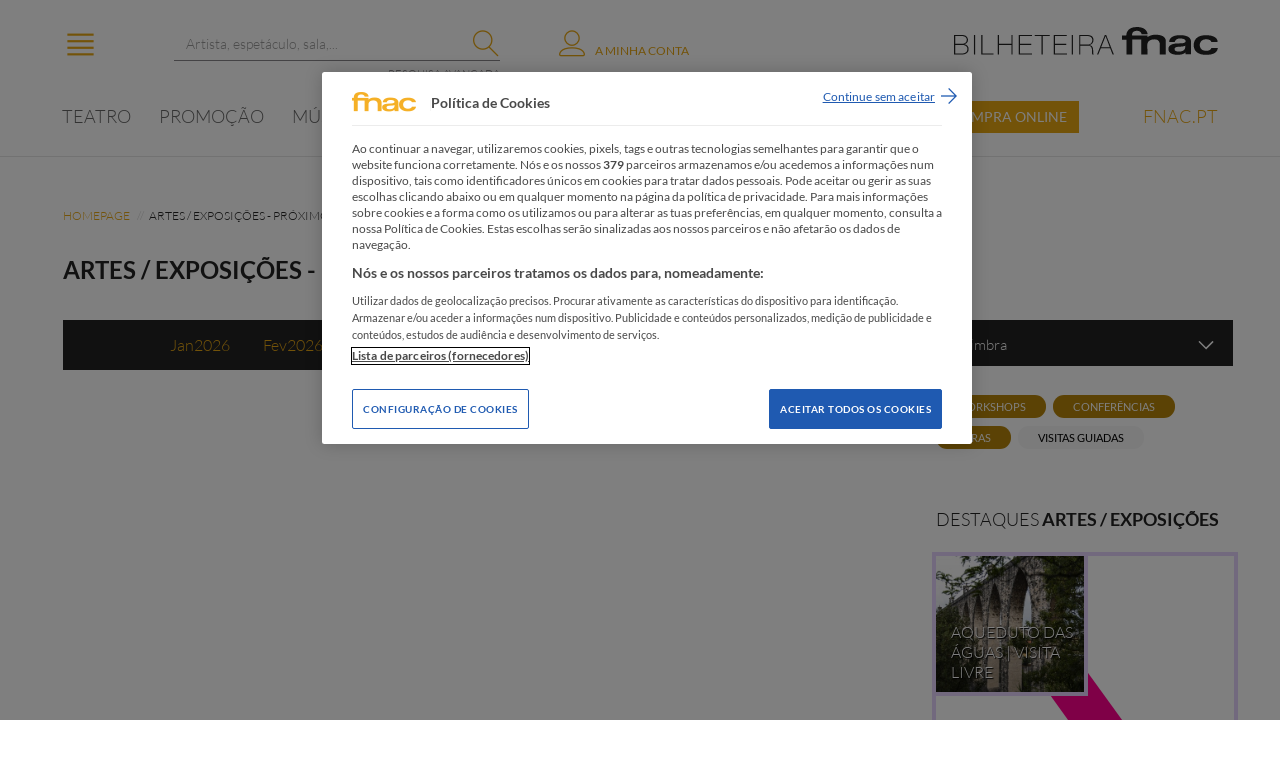

--- FILE ---
content_type: text/html; charset=utf-8
request_url: https://bilheteira.fnac.pt/Categoria-1/page/1/ARTES-/-EXPOSI%C3%87%C3%95ES?district=37&month=5&year=2022&subcategories=12%2C11%2C31
body_size: 176707
content:


<!DOCTYPE html>

<html xmlns="http://www.w3.org/1999/xhtml">
<head><meta charset="utf-8" /><meta http-equiv="X-UA-Compatible" content="IE=edge" /><meta name="viewport" content="user-scalable=no, initial-scale=1, maximum-scale=1, minimum-scale=1, width=device-width, height=device-height, target-densitydpi=device-dpi" /><title>
	
        ARTES / EXPOSIÇÕES
    
</title><link href="../../../../Content/fonts/font-awesome.min.css" rel="stylesheet" type="text/css" /><link rel="stylesheet" href="../../../../Content/jquery.fancybox.css?v=2.1.5" type="text/css" media="screen" /><link href="../../../../Content/linearicons.css" rel="stylesheet" /><link href="../../../../Content/flip.css" rel="stylesheet" /><link href="../../../../Content/FNAC.min.css?v=fnac.1.0.23" rel="stylesheet" /><link href="../../../../Content/pickmeup.css?v=fnac.1.0.8" rel="stylesheet" /><link href="../../../../Content/rebranding.css?v=fnac.1.0.4" rel="stylesheet" />

    
    

    <!-- Google Tag Manager -->
    <script>
        (function (w, d, s, l, i) {
            w[l] = w[l] || []; w[l].push({
                'gtm.start':
                    new Date().getTime(), event: 'gtm.js'
            }); var f = d.getElementsByTagName(s)[0], j = d.createElement(s), dl = l != 'dataLayer' ? '&l=' + l : ''; j.async = true; j.src =
                'https://www.googletagmanager.com/gtm.js?id=' + i + dl; f.parentNode.insertBefore(j, f);
        })(window, document, 'script', 'dataLayer', 'GTM-P2PXLK4');
    </script>
    <!-- End Google Tag Manager -->

    
    </head>

    <body>
        <!-- Google Tag Manager (noscript) -->
        <noscript><iframe src="https://www.googletagmanager.com/ns.html?id=GTM-P2PXLK4"
height="0" width="0" style="display:none;visibility:hidden"></iframe></noscript>
        <!-- End Google Tag Manager (noscript) -->

<div id="fb-root"></div>
<script>
    window.fbAsyncInit = function () {
        FB.init({
            appId: '696316260472731',
            xfbml: true,
            version: 'v2.3'
        });
    };
    (function (d, s, id) {
        var js, fjs = d.getElementsByTagName(s)[0];
        if (d.getElementById(id)) return;
        js = d.createElement(s); js.id = id;
        js.src = "//connect.facebook.net/en_US/sdk.js";
        fjs.parentNode.insertBefore(js, fjs);
    }(document, 'script', 'facebook-jssdk'));</script>
<form method="post" action="./-EXPOSIÇÕES?district=37&amp;month=5&amp;year=2022&amp;subcategories=12%2c11%2c31" onsubmit="javascript:return WebForm_OnSubmit();" id="form1">
<div class="aspNetHidden">
<input type="hidden" name="__EVENTTARGET" id="__EVENTTARGET" value="" />
<input type="hidden" name="__EVENTARGUMENT" id="__EVENTARGUMENT" value="" />
<input type="hidden" name="__VIEWSTATE" id="__VIEWSTATE" value="nKSpj/0k0q26BYf9d0cJN1J2aiIgHj1cWDCtNd98hrzFjXJRuk65GVmX5XzDtjJu6R3KDliDWR8j/h9P9rmwJvAVtf2Nb/sKl4Eyl/gaGdhHFJgJb+giWgBvCRZU9Zb1krDmy+nyBnt+A+4wTKawWKvhP2xqL/KVYo0iF4DCZHaoGX+BhjqfPuPKvztVy7BXEzOAoVW4d3P+ML+nXItGIQP4OohllVHv43aK9iMgLM/5hs4ehQZHqibM4YnJEfma3J/YhTjGsYlEnZfviF4CMgg/IVJH0IU7fcpRm/2SXOmNXDsfbsevhAyk2c5QO6f9snAEGqns1yeXZNl87izUmcf1zFmdjDUYvUKPm51dsrF/sJtlaD6aiIqk40utzgpKCZ6Sna/+HupGWnCiEYp5rbRdkjyUk4FpnRYzQ9eOjO7/4CTRuA2HkBWa96ebEQGVPEfdarhUyle9v4RDBV21xiCUaSpLmw8lsDZHUd3q2Z0IqNQhOWG93/AFBxjrred0shSMCvwyROunomJqiuyIBK4pxhALXddBFhyH9RKJOs4erU4pr3SzXtsA6xth02s1Idf3XB7DRwxR7hijQqApHAoNB9qQyQj3t6EhZWIsLJy5k/7KUvpTsEX48Vf/Jwx3od0HwCN1Ii6o9S8BHZco3YxQivi3UoFzvDyaV7N93y/NIiTUph/O3BHrIQTlXE0OxFn2DDRygYNd2+1q2Y3txu4H12aFEdnZMOtKOgXmORs85Wh0YCWYpXEMno5YTyyLsmulwFW04+teXgFTi6Y9/Widp09fyYGLi/AKgR7Ul9y817AA3f2BwUZjo9HatSwXhRd4AEPCDmr0euK/QWKml8VcGCWVLe8efPLjAeWQS3eSq9NS989XNZNqJcQqIX3LlKmz57pmYzThuU67orFNcbFuPpH1KjDIa6m1kDcT3KG5VQeZS6165CXHKJ412OnzPj1HqTwbO1fvnLFb2M/iOLUSOJGYOtiufJPh+/X0Pk+PbuBiAB/8itk2zngbMhmSZGe2Y4Hg9ccMoTxWSLT1DoMS0+4tk/HvoFq3VdPHAIQnOaTJiPLQvyO7i5nueAm+wHR3JPkqUuuQmxkNDEvOMVWN4LT3dyC+rPCmbWZ6CuO0wOGRA5YHvcnEtOgLQ940+HW7NHLZry9dpU1vTVuj0W87drzO5W3g5PQlrPaUhUu5ICJSwFIJUPc7c9/1EmOoWsoP/wI1rIWuXLJjU3PY/L4gkmM4zngI0v7Q4aqADFSfKN6lL/iZXdwcpmdhTcsZHIRDPs3IJ9zPWTIIaQi9pSyYmdWxLk3CQu3WDsdgwe6fgcGRD9Uf65uT/g3WVTxSmmoyiEYFoqfc4E1phYrLk24KftkZl/[base64]/58wmhMtHlPOSLae3yR3eV4jvOXnXwktawVzl+0SyJae7aiam6FJSfQ7SnB3/[base64]/Nh0Ua8g+/MoEE2znE1KTYuTZB9njr7E6XGgd8BiG4Cdew+VXxbAKsDu+Jd94INMXmydT95Us1fl73F1AwZCOCMzc2/3kHgd6tizsAA9k/Qs5H8zHfGQQAsV8dT9/W7C5fR3vCJLUpw/[base64]/dJKFPIIYqM1pLKYeLpq5VWQuizLAYd4K7rhfUoGZtN73eTuh9rR6k85rrw2z6BufG/[base64]/[base64]/YQ3QYL15xOs9UYMf1239pZRfoYmoa5w9Fhq1WHJmByZseLgpxwoPduo1crQQLcdptKRs7+XForYAeRc/IREwxrkXpzzDEeK2sSzDcrwkwbFvH4pthgbBqBe7T0a3zOhzhGJhOQVnuyK7jJZHfx2SnhOJNP0+3D5G07S99s8ix1ZFBZZxsPU9T/2iojI0pn2cufTDGp/QZ0AAQtmzN1cslf5N/1XlVp+RuJVfTqHXh0SFq6V69o+zkXX9v121syrtEJZVXwPjQOGDZQAaYMzD72PnXZu0XVv0bYD+6HCV1lGYd5voV2ASYuC2WAEhocbdGGwVCr7IABJuMYcMIBj4cyK4fmu6oeZWUl5v/RC2VKTTgR62qv/eDSPJQGfvoTKhNFmOgmt08VLT4fDRV4r7gIkWcaAhZA9ZR5qkgccWab1aBFlmuqvpW/aYk7KNjMV4vrOcUq0UoRcbdbX9KWW4JjzQ0VrUQT+SdGBvtVH8s+26WVP+OQ1Mw0t0iWJOJ5tubNMn8JFgLpyC8O/ZXDwu0gHPI8uvTfwZNmhzd5zQwkueIG+9pz60hf5+Y1m0akrzrnPX4Tuez59O0uophhTUHaOJSkokh7A8x/leBMH2P3AECvnZrzOVP11inFTVvTXEuKmlLyXkA9Uks4fkIpnVXaAKnM8efxTCtyrl1GbwK3Tf18a7ERmF/E/5QrREwGyMezmqoC7mICCoo00LHMd9zrwdBw9iqTmKV5fAMxXXk2+iGj7zo32xB/Ow1osMtpvW6IzC12sT3BIzB7qcpQKCMHBFpEYo6EyY5dIwl2x9/kL+FKHfXjsHiummaObvXHiRTXrApIjRLv2E9grilNI9v+tPQFbAQtMYQCEMkI3aOnNFoghsjDxgCLQ6/0RLGCUsagFxI3DwBYqEn/RWek280/R8UrRy/ft+FlA2iFOWG3wfhS4nXi3r1YSEuXiPnDp9N5/DzZX5UwjmfuXWbzp62qERbMn/QwCRL6ur8aj2LSbVJIu4nQk6uA+dciDRIQ91X6TVtQnSwTOBsl8wJtiq3wsC4kJ+EO9QYzhZTOjgfgJEUp//CJHuK5dajmGq65BoESFBXcC2hOctgmSKKcWjM6PYAaQVd8yolRPMPYUXGNIHqj0jlm3LHfXjFAwdPbTLl3XwGI7psN8ARBkhomjx93nF14dmX9JEr7//l8BVg79ru0K1axdMHjxCq6V9kwPVui2bDnpTe7xKnxukg/JD8E8xbsz/kIYslAY4/I9qqQxLC66j9xYliNjimRMuiALfnPNkFhV1yH24Z8+PSkC5sM3FB74rbT7M7W6ffUXYO8g58X8iPi1EL2cCBGa60q7kykx1MQdh+dRm0bmM/iA/LRnAor96y8a5md+8TBjv3RV8rQfxM9CeJxbxbwI7/d1Vg2Vdu83xJBbwQ4EpNRnaUb01jEN3soR1hke26pFTY19kxqsObxE/[base64]/36lLqameazpBN9yc/2v06qJmdvW3BqgN+DwQMkcxTjKHI5jObuyHz5o6v9agh7agMhw/7BpWYP802FGVlhM46w9162Gu/MtEObi9WltEtFQeuhfECL5+SrZgClmrS4ZwooTNNjJ60dgc9YMkRoL585J8fwu25ahr/7AWCGVCrPryCyKL5EBExlwMMalTy/ACyrEackdHTzd8RFi7pX8rCBxJLMY8mOMvbPmddUJ0zrLTbS16RVi8pnALbi1E6zJ+qjApG1vMc+19ladjFINVLc6TtnL+WvUwML6QEpwxcZnHQfDs1P4Q71TrqCgtsTNBY2R8C571XMw4Km4/3N+7bpVstQk/HUd7V6HpOSBBTBeYcLVh3X922gMHT0eG+c1SrAYjC5+OxMN1TElnXGal681aj5Dnn9ryai5Z1FBHtuRib+VykM7CfT3UmAZK3aQDvhqwY93hQaO2wxYP/AmwCHZMgGVDKRJ1SGLK+sUgjru3RaDK6XKb7o6v5SRkUe2PwNk+vYvYh6sPeKS7WikROU60SS7lxHBxZStyZQyWnAJYoEyXTb8sKT9U1KZ/UlrIxkaCiCZdyzcpC1DAQNHKAqmeibDrOtq4RQc7+3H5NY9E0/dEMaPuX6VuT94HW1PlLEWPsIeqJ7TAGWeMoopFM0BHtyro/gwdd9ErEtgfjpVo/PVfbgYwGUyvZLI8Uturo1LJt/[base64]/n0DJw79Fnl+YeS8S0ioBXsBVo3nv2i29WrCI3KZ33bPDoVEBnO7Dm0PQ9YdBF8dYOwyv8zYIpvh9V+QhPsOAoI+r5JGpZXCHrCfqEAT+4EZME+DUilfMF6IBzrB+QXIu8cqUlMbkod5S/4L6aWapphkhHjITiFdlYM8OMZRm4NOT29AZnR5PqNohwj6Hs91SIcbU0FeCZHzt0KnFEzVGUGdVbd3QYdURddbBQun0o0Biyd8bFN86WKjATiuhyeQyyiTY8NJygNDlU2IWW6FP31lJrgi0AZIAlcbj9Y+tzkCSV19KI/[base64]/rlGG4/[base64]/cLFiouX9fmkvjgTEwODylUrWrPQKbuPTFOXlILmZlU4tR+EeTCkMsYpUjE7GvPbLWwD1x/lArkTtS7Kud62ynGCit8ciuNtl/Kscpx2OmMKlotYDdBD2lieSiTOzKVLT/2v2luD5FusgkSrrgkofgYOCGyVNao3mmVvK2tbFP+jikqLsmDkOkbPiDuf2r7WYHtU1pEASGnbsUrZhVm3wkLdVKvQgqFoHMjIkrZmWKfKjVIYJT2jtEvuxEH3VjqiWCnI9ohj/QzQxprxULjesKPm5YhuSPe6KdzIYSLd0mE1D4Ya+g+l9jxEVrD9SxgpVHrPUASS6UddwAJDjS5D/n8JHxTRX24REbJUsbEbuhS5MjGh5uoufUTZWZRxcizQNwWW8+ixBqXKoQ75oLuLF9OzgzGZlWlEeLZ/[base64]/xL8MjWf7Lgfitjsq9QZKxtew9GzebEhFSjCrnRHWTnRA4YwAwWLj3yoGMC60jYdblYI0fHle11UEUs3rcpJG46Xvp0PepD41/s7rJuugkAA82XZZ1WiLI2OknVTkctQdAKSbSHNlqC1Rrl1P9zde7OxhJBNEObrmVb/fxHxpcO9JgFlg17kvoccReOtr7h9WE2FjMsx4xCKpk59hKgZWM+ae7kn6Bk8uRGJL0D+LdFg5+pT/SZ5ePhrW85wzm7BedOAJ1d16edt5SRx/RnYQVv+CCLrT2CI/8Hox9Ks3nsPKly/QZmHxuOaPobUZB8XzKrAwB8giCHztoxLDIqsAePP6elfrH1CZqxEBS6eydtAKouZOsLJ+vC5DCKfrX5azpMZJ6bQn/kFNsu/PnFaCdnum5wEpyhG68klNOY89B1ctsofkx8rvF4HtwxLmCZW3/FRAI+/KOtRJSWnyXAlutDAqchrU5aoe66Glv822dwJKi7SZCQxF4g9Zy2I5LJfT0izv8ZLwvjNuvfNDlghv+mKB7SJtQFIDbpdKZ2bCjN0N88of5qgaYCfRykZJM207cYLPTgkBQ+23zZWT0dtxjEMKSkxVy3jJAdhr+eazFmkIuXqqw5Jxvv1kWJYD1YJd+nVyR/KjDXA2fBR4/YpH8kU3wZ8JCldYA9IhBOMKrtuO0QSa0vnYDNWorRmZCq+MJRADuOl+dB9B5uCtaZD5p8fahaqkcnKsO+eAOJL48utqc2ygnNdGeT4NG4IJry06IsextWptwwunYpESG8YgJlohuUIr6nE8RmSv+37RPwk1vhiCwLDmkRIxUUoYNrSk8TULn2314/lbrDfpwMUlllqZMN/D5k9ep4/cfdjO7/Bm+n5YG5XdnJr3WVYRaAjD/[base64]/WoqpBA0rarlyauSOVogyztCCpvBy7MpsLsPq64m0NWnDH0ailkBcEkGEv/biKYfxMLjFbBPBM5xF90UTLoEsUgCdIM91shMcYuz8L2Jb1dB/ag+8aro7IbbXPGf1/KLPB9eNtlacRVILRdbsl1yRaPXkF47JRpzKnr8kA0GtVz1JXTZng3r3ghYBLIsRhv45eSNyTTuQclWxjE/2r/q5x6fRS7wx3jo6A7DTX0D9nK+HCi/GD5+RPgRxcypRr9rWzhExlJ2wX/CevV1sEZuxf8p50z9ukpBHdP5XHC/QKame5LUNdGUL9FgDgZArlPW6Adp41IWM6IkSgNcSlYC4+RI3TMcyvzdSUEk6KPce/AZwgyCS58iSOmtJe1m1Gis1XtqcFgfnsDTzLI/enZgAP920yw0vN6fN3Q8KJ1yIZrjqFrI34rwqgsXm6gEfwYjCYL586Uzq7eqR+dsjgLS+K3qwCHT9/zLdrzWaxiMP6fodGWANZFXaxOjeLZ5v/xHqnCdcT4rnCeaAjvaxyhZCO5/lmJlAH7PLJS/Z4ZtBFTsZkrDnX1RxhL9GDQt4qVtZOu9dHV+k3CGyUi48dF91joxfxs/EBg5CpY/zScAgZUE7LEM5vpW9GTzl/ccLrxlWJiMWijRmEOUaC2BhG4tJTO2sgaCVBlDXaH5ixy2sSZTCYm/LUEBPYc2aauQJaHPGpE+z5nYW3n7ByhFm8yKbgLthNs7B/9KxLm2xfnS/2EmDEPREhkGnLhiFGbNMYqOxChk/xOICv3/bz/b2O1zHK2hG4u5tBHhVYO/+u1VNsMeJuGmOK8K/dHnS9BJjkJHPolAAe0/LQdQlbBFzy9wqzrFNI+XAjcaIaxWWms8QcpRr2556zV57o9i84QaFVCRwFyH76bpHBfmTlR7/tJGBuYtx+NT1ZrrpUw42fMZBaSj4+xxrBsTfk8bV7NzNosAv4Grhqrr1JBT9HHpCrQP0RSlT5kp65rcSNLbWOGH21G7MtOOpY4s+WZEvzmpPUIACy2A0uq/7DiQJ87sq92VA0fIPge0KgwUpKovMMEeyxpOUItB9cDeXdKyqQWlI8mm+LkGk1s8MsrN+5z5WysWeMtfMV3R4LiGS6t43N7iYnvwAKlZ9bEFe6dgoidojYMPQEP6CD+nqCcOH3/R4I3y4mYEYFxuf2gxwTCOryt0kb4qiq9avak88B3MR4I9mHlAOqmh92fBNBOZ4zfjn16jKhAZX4djpbRHSphjyUIOzmac3XNMi/ZNCpjVQUPDDsISXaLl0Gq+xlrfzHOayseqQHvvSnH0X9kb66SJJgl/gt/MRxWZypBFUfHxcF9Xg74/2P1DzVlWCx93fL1X03dmfeXVxAeJHDAKAUCL2Cc06P+b0yNNz1FPqjrvSnPXCHkyL3cbvcQHL1G2n2uZoxfVIa51XAJVUSdIdhkzR66nFQlzroDL34WrQo5AfaXkDkQMZcyAkerGA4D/u7CuI0q5VIHCbbDgXj4J72OSi1LACsKTqnmKtv4I3t4oyzbBwvSPp+MrG2aKwVmFv+PrhB4ZTaz4y/EYl9mbLs3ctN1f833HYAHCqFAg9IrO9DQ/qQUYdzmXx8YI1wUHwmS9B19MoFtsaArPLNeoqxTYHLKG5etnb/Lap7xC4FR4i7titPgTRc9QgvkUYWHVjEqjyZKoT7EZya51BshWDq97PvX85p8ds/1BEPCI8VONhgx/AR34E7xGLtNf1wIVxSCZSHz6l/09Vto0JQqXDkH5JGc8xM9G/NioDawKAvSjwRPNbFMhmu7lsFNUuSxSgsAzaZaF2xLemJk03ZzLRjVwjDH6adTw1KsAaipB4PDOy1j9AHNvWqzgpZ8lMOWMP0jM7pHRask3cN0BeaQo4WO24VjHGq4nuxyRnYsI8jnvxdNT3MAYHcDsOYpdz/0ZMSWTneXmhpm9KeB1Rw/WQDAfxEJwS4yBGYoTHmnf8Qslg37qv9Ahrn7w/U2mcJM4oU93WBJexjhMhZJOVG7m2sew66i22qRkRNnoIgixHYr/hGHoKKUnGPT2inUTDRvvH1mvTLSErA7OqsfrZ7EBpWn6KAvLffpQXMwcHDjSzjlyjFxPfxhRUbeH0wA5xqNGHKWi7P4IEtZp4iXwz6xlMwpsLgLNedP4V+rN3rrYMeWU4ZE1Mt0b7oDm2I6y8fBvyiy6pLKRuFeVmhmp1u1qpvFgGCalXaS9fg6iw4icPCW/m6C4YFsLYqoHgRvkbNfB1IA4ugtgyLs4NiJ3PXChdhJ+X/Rv5n7v4/KIxAcUQqPTtmO1EFGIEFvzHl9sNe1CZxnCthl1UbW3+uSOQHClupN9e96IWkEczdiYVbCesGNrcOB2eR7NuJfCxVPhst74MH0nwMQX65Aa3fToreLFxKq9FwE17ATb8t9i4dAcgV1F/1FGsrXgg+rJI3KQEJZDeXS325B70olTQEqNdTXt1Gr9chcXWkCnXJdZ8MEjDTxd6cPuSnVSX54krVkjZ678vsDgfNKRLiEYCCnLvhholbIBKZgrfMtslC+8LHE5aoCmRozjJVdGZ/eNv14O+J5PXMk/hx+dCZ5uCOFjnS1TLyt9NxXARXYU9/jxy23XVZuRfcfq1lSPvJybqGpG9nA28aln49v1tcYdiN2/Sa7Oz0aIdkDI4dtB4KZKQ1qsWmhPCV3gOhHqPsCONcr4PveWkOIoxxCfDEApek0R/dA2dXPuRXfp6gKEEtCpKslJA/yKw7eIXvyiG8yeUNJEWUkIeHjBeRr3Y2+/[base64]/1G/IjaL6PzLO+6nHU+VTwGQYmyF/DPJ4avNVf3FM36ZJ7WYbeXnP2fg/4V/sRdYWNculvtDyGwJbvQqhWdtihkFnLLXELOj3NOUYbqIrxo+ehsspr+xtQY3VfHMNjfitIO8Xsjn2U/SLObQNTXTxzwK+Q5a9/uEn9waK9HnDxD71GEKLTrSh1H9Kdvxhw3/XNxXxiiCILEuWDchCw7UoADr6gR2fiHdMRGiaAFTz3N8FLU8zGZENqVDHwlQfbdPbGLrD6w9UyGb8XwVM5hVLFIgee1IQ4n50RF7Y1DtST5VQMol+MlIvVNfiK7ACDWxI4FNuNwzVkqYOiIVA0psCkK8Nomc8xgTV4zWiDcun2Y39/hymuoELPCGzKlna6SsOKWySgO1bptYc1dkZTVvv8+dbS21H0C4hRhiBZg4JVmt7nYVAwr7nsgSTWNgJLX8Y3pfwylSfYIeIKRMZ8zPWb6XWAzPPoEbN+nsMcW/yTZNdQWnkb4uCNv/3E+ia69og/19T7mX+DYUMjrITskPweqhCsnZud/uTE+H5EUK202Y36MGOQsgJ3anHhhXR8zuMrF6xLMflCCKgNHHZLUDUH4PaOXXKOimvx937bMsjGohxN0ppuYTK9Q+7Ko0xF/2zB1IUSvn3xO4JiNKIVEezJ0ainNxQQ/+UtP+nlxv+jJJTo606b2UHXEn3dnJsVE+bzU/ZKAQBJew8urCafNlgU2RP/GktCIzxlxgJOrAZwa4DhiRAGGUQuu5UQevfK3obBxjQq0MZv2AFpUWzUp/Jvc8SjkALMsAEPbzR66oziv+sviqyA9wc4k/EVSqGkamFmlK1KwG4NPtL6cQwKgUOYCPc2p7YSydaujVF0swZwQXjf6Kw/M7o3KdDxG29BbBSihruE1kV6zDCvspyooHBQZGzhvEu9uk2FrL0CMuFYxNWOqhjUSuhn+R3NiBJG++D+XzQLQPsYJAo1Blqc3Jiw2Xag0peARp8Lf5xoUxyJoNfW54TUD16gRXp7g9nnFpdQpBVAY4wyFxL/FeekwGnabfvGDPjx23bhNA6f8aMumfyPDzTjI4FiQYXBSO4QZsbo5zpM3q3u+oLfhDvn/f/uzPopHZl3ng8GBSu6WtL2NOPBUUzYvNuhCMX3w3wqf+KtXxIbu5qR45HQVHc9EDkQJnno47wlzEgBaWfgCZmSecdD3jrynvluQ9X2w+fwYMTgdlvratNo59/kRbUl4BXvz2f06gZahqs8q/jA8Kw7EmwuGpB7rULwW5/OzwaK26KRv4n5j4tFGgMMfJdnG4YSb+pt5Z3GTqzqImt7QdwDVN5wotHDt6LKjeb+Ij6SyDuDITHLQ8ldkJ7bZQl4Dr37PT6boChsbNY4BtjKELJ/QgItTJT0HZIa2oY3JDp3PngByDg0NAzAYQgEoSNJkWxGYR4gtAIBf7QZ8SDoHw0xDjo6zn6eW2tD4NmYpiRoe4RCPh33/7sMLdSMsaH6BdgzZRMy0GrwHtLdvWWdnYTXQf+dHFuVLjWm29LE60Czp+wKxIWVUBhTjWthFvA4iaRbLACStBQPNRszW/ExCHFt+nk4CnVQCw0lPPGAABRskQl4hdPEolPOTqjQvahrz93qFNxaNIHV3516SHUm9omlgQTOM4J4bjcVnuABfyTWAbRTqUFIWb3fkvoiaGyaAt/+egS5Rw2zlhf1s+K72jAKhRxvqPDRs8QDM8v5zPYtzjga6KtxOhnLsLwRNoN1zESH07uKdbZzlTq4VJIlnsS4HuvhKUr2r8gLrapUOAuJvNum+Kw7ggKV7P6Hpw+Rudnnka+lbK38OVgQegEdbcXT58TBP9eM/Bf7Wdnoi+/NeXfaeY94khK424QIlF8Vx94DRZ3qOsOUJa15QjUGG898t+vY3TSZil4Wle9jr6K3RZGNc11ADR366Myr+en0fYQpghaIyFAhOQearJCcw+SvXN6Bjw7jDEPww5lzg7CU2AAQ6GD4PHMcnRd4J1Vvl+5bv7VzVVXPzufTHd1bVnR6ixEXOUuV9uoK/qMojfVO3cGs9Bw08R4A1GPL/UM+jBQUqFZiMePQ3jsuI4jmjOb7XJ/gAXCClpY10UYBBCjv/igWdfeRSBFebvc7PFsJkcfEFDRsxgnaK91Tg0kHJB45q4f2Glfx14DdOtCNNP9lqzh/vf9njCti0VjIe/CYAnA8rW6YE2/LW0/NEcgaInoXnL2AJPL/funfJyRuifBa/6wfcq/DBNVOoLibUOz+7eahX+TnWx1VXcxl9n0zL4a6vqudHU2yRENl6iez+h81Ml2Bzn5yXWW7wglxNwaKfrNZ28f4P6skXWOhFG6SnHMmBufIaMckJENrbwZTEfzpSOxcHAFJo9aBpZVyKdRbjIaYw6+Tqj6Lf/1wi1ji4+fYg0FNMOcDv2OrAVLUuTUPaG4NLuHzK7z4WmRvzskHlmBZLHvaZHcUzkG1g8PYNISFssS/oe1pawydyDy8YXqxcP/[base64]/ohmVfDmvbf+q2IIYh1h0o8j5WqKE24c9I/mSORvkIgr/4mzAf5ZNGtJG04YRFwVYDZX5xDnLBJR51xZpAGr3lj4aexfYhQRpkdMLm9CgXSVn7HQkGciQuSjb7UaoYkevdK/J2xbBzB951nCBeydeztFv9WqsMyGancTg/gnSDJQjyJ6qQKO6J+4+iWoSo8wBCgTIjWBuKqgB/prgI2t7HGgXpzV0IZz5pkfMwbh9wGYp6P0XX/Z4iUGZixGR60OhzAYaKy59Z+qQmugkD3cbOyXq0W3aCczIGIDNvumWSy27MSUQQO65hezH9dSrpYuWGiVlSSxkQzARz+kRw6GRBEWPuiwF/8itbRBEs0QBjbcfbu4178uJhFpBJygpLRXltxtEG8Iemck8xXjAcMDPIU/z+O7uCzXhu3dkBHgl9boGet5ewpukROGYt5/xaGlAQYbt1OmwSG7tz4Ns7EYmOYLlvpixWC1dYO3Cw6DCe7Gtuci1dcTk/ogwShdHA7tr5PGMQWZs1qUUPAjBxC/HPVglpX45sogXoBhEDJYzF3A/BJ9XSj4XzPelMtEkUZrWMcAhcJF4ogSld1gDPoMr7XiTCZx1sdqs7U8KU3jZA9OFSuoTMXdm58Lbwh6iMeFvV1q1MUvVe2HIUP20A0KO8AM5auKNP5Uan/U7df0DqeWWWNzFIsA7rZam4YIss5qYw9Fnoy2Y2Wv3jC3/EhQru5qOIES9t3aKj5zpLjf8K5CjK82v09bNEXbJ8BhFCrkl4OeoaoMG565m5WfYB+PBWz3WHVT9FdR944TZu4Q5/h6TFfjgwLkJVKNSHRiCPCFk7+N2hPeQOlwv3LE/d6usjw6ruIDx93BoUwHTAKynYnAMUsuX+q1L7u2tANtMxrrUJtWvg/v5US0k0fvlv4U6EqS74DJXR7TqV62CnuN/YIUaNKA/qtsse5fAwxb09YznC3bi6OGwL0O6SKJQKSFbxM0PCEvcUU0kgkWTrOXXAPz1j60wX7kNYFQIndGW/DHzUAuiViTiT0nR3Ic6Jve8qX+Km7MKfyZl/Sq5ewemmUsUW2EomM0NDakCSSYPr9BET/cZUQpK+m1cinV53ms6oAvQcEYV5ZXAn4ki2ueaf4PL66BnPGCz0yCRiQOQb0adKr64ZQewovl9ZSU/[base64]/[base64]/D86p8SMOdrCIWVxbfk6fElySBgWhlGeBLnbky4ULrbgMjwc8LL+I5eaoBNNORuwpKXRO1VSww7pjHFuZ42P2XZK1OW27m5y7s/4mZoT9BN+LXQ+T3rZMSnEbA9+McDFySt7ZtWDoGwOVALNNerDyvz4seRvCeOa516kzZSPH/7x9hgS441wJ1cesOD59qsOxpW2GdggZx57czhBoBC0FZkebRDW1xaCKMIMlexHsAyarMvjGIMzS8z6t+PLbjRVFrs3P4ILzCsAydPNuPz26/FjXma5i1/Oip7wL+vA4KaH4Z6akIz7hNlVqGJPBvj7a8CfgL5QPeHmJ7zjPYdfbbEK45kGeGpfcBW23vfXqmcab2qSDUGivfldlHylH6sr5ZGB31frunFYb3wtqMRYlQ/ENvmpv015jj0ySPIkqhmbO3XTGJeDz7KBT4qd+nQtK0DCTWQeFlKUfIL8aVIy5r9Y3jpABip1aekO7VN1BofrVIzvzqNfs6bBenJ+ekZl4fmCQvG4BsClKUdq2QiI826eAJZNlAUBplp9x8CsELCS1DQw6vypZDBjzvj/DAhgWDljDwN7DYTlj1m0URZEXdmDwZR1ek+sQ60udMjl3cAjyONVS774OdSJk1Yr2pP4uvFKYUbrLnqyEhEzNz78ItAveen4BcS3ua7ZHDiXpBIXnMHYbl2OtZgNSM/qjWOZqYd36JB/mcaHyNBk2ejvnUioDtBF+nBOzTa7gByGiVGVG1broEQF3qo10C2K1ssUAwR1Spz58OwkIx6jgrKUy2ryihXAwXTMxzUeZ2wx0MFnmNT80JPeekYsrZrJL2gHkXWaK42ozUMi1IlNqnyQw8/q3CAepYvVABi6O0IlYEMx+cp4Wtljq9/pk9RfFqZVMHZuAAnE7XLhab13Fx/1FL8tsjrY8LZRcUE9njmbYat4WC8VpAc1x/j1YRpdXW/ykFXFH50dYQBWb7JG/d1hv662BfcUmQGMUTgEd/6go4q+YAwa9iDPjmvsPA5WPo5DgNlJY0elLsNXlwRZBPbylJLH+iqnUmwWXAj9LDhZ9iC2qXSR1y09DDoJBFP2mFVuhGUWQSGDeWl4ozAaZIj8mSvYOiaaUoyO278AIoYXWBQud03tSHwYUiv/ptGy2KewE6uDRLFuGv6gRBVWuJHWbx9rY4S51Rrin5cFRfFuTB4Q51J8w6PBTzGau7YQP03VcQhy7SETM2OjETF14NoeZphALOqZTHktkJwqJAyWYNgRax+rIwbppArKkcL8zx/s7/mMcOFeKMvFI+jUiYRum8ZZljsJ/V8kHPQzMBhZB9J6D9iiCw/rkHg9Z2d8tWkYcJ3Q30sWmpiSunPA5lOyeHBhVATJFPmBY/pc2E31nWfDh+op3h59MHmKbPsRwzzwVs0H6eAE3w9JPlsPiQDfFLJ44+dqT0u5NYJoCmQWRp2VqZwKwjQL5hCvDS1WlPf1nTiox0JgQUsoT5kgcaStkHTShIwRMEG89UW2RCkclsTq8uFlHLD+fHgWonwHVY8/hdAHOemrxUwRn5DGbjjcKngsr8HKbZm3vUUm1KLEMpuCowE1hfi2An8zi8O2M77vpEw7DA7y5s/I3c+qpsiLj+Uj4ogj0iLdzfZfgb1NHjhkVy5AGZH7EvW5SE/k5mUd6iODdsjFirSIv4/JVQjfftsUOZq98KwGYCDLLD9HcGz+KeosCyyQ1lh40n/G8tMqNk9t39a9SIevwQjqRMGgDi9t9jyh0NcM9VLpL+5ctYtGj6lXr7VyiN/91azqWOmeuO2wDPY8DRqaLeQXLVLhwJIMsFUK4U27NdShczF2kvzGdNKRVpyFQGPyihl+WMYW2NM19kuc0uNvBijW+upJXsFkzTaVf1MRpKIbKoVxy6+qEtoYLo0PW/gZHWhmQuXtCpOBC/pWw5PCbRAHxNO2hBoktOc/dtrXipPjMEjcL1RPIwO78e/KginPPaIAJk/53zqCUfWRWUUcoSctZAvfwvWNd8acfBlxdxeoDT8SARxERluy+Q/QSJDu086fPSqWctisEuRbfDZfQqwrtY7oMqqagoCIlb2SFMjSfSYMmXPmmDIQLK98SO9x1b9fABYWNYK1+gfiNvBVzYCMS7EO/AQw//6VmFPPoIOacpJE4J3kkq/nGaVQvOx5bxX7KzgEcaHVcORb6xuHggjD/jDC2ubrsuJhdx9waCRVgV0MoOz/pmV7OdJO4aVn5EcI7almVLemEzgUAsgJFrwoHUb5QiY1pQjaZy0td8gn5O7u3LbgJLWoTNEGVkOnTH+lTqCvuqEYdHaTB/l6Iu07ksU7T95M9Tzt3j/6fBuR1F9sewLqmuK/mENk72BbzXdprkSz8ONk/sibimVqOhwIziCEj8swaO2MBh2mzFRQlQwrRWPzQ+LgKEleyl7tFSKuOwYAw4Jd7nbFa8F02KbayrXRCcpCpy8TJjxD4BAYiAbUcr91zZ0KGRpOnBbN7+07tdngwMSVQ88pOec01eHUEsFFfwtw4J0Uwf3aiI9aRyUpLVrzslMq/eY/2/xipsmCxBHOn2Z+nuzDZ4TJyYTDctJf4SsKJClnWebwN370i92g1ILKGYXLeGv7xWc2fOqPSrsvswBrL244e6hjtI7p4pVfGOkBIULqezY0J1zEIv946x4QEMKK2TXsJ2Oq1fM3yMmLHplo/yx+FRyXQi0kc4xYVzS/VOHLn993rgKypOJs/vgJ8+aPhzZP863wtq3afntqqAUGOzmo2qc6n90SrMIqY3nKtgu7ZwtFuy7aMzqqz2rbvrxu03ok3Z9wKeK2EIRE73O8g0uhUEZi6fH180oFMEOSUBj/KSwoB6AiASTYjjDd2YByovM++8A+EsADPRKXgpCH/FSiv/+vyJ+A1YRfASVv5+hKqD4eOZjtEBlNv2AtXGxhDlBtE+/kn45SU2iT8YIz2fnbv1UAKzoHkUhse5d1I6iMhzCP0ILETGx4njAiMmghEq/AQ38BnJV3g3TAoesvpCsdOYqWc7eCcPih5juT/bM4MV+kKLENc8Qn3Ol+7wvLfsDPxXeR5xOAcO8z6VIdM2cBw2YcECqELN8HRc9QAbsAdScZ3r5Or5r8oFMsL1gTkoQ4QK/bZW/8QzDLUrx7kRL/TktY5oTR3RnnIAvhQ6clvMjZH4A4Rw/H154jsMNd9uOyeRdDIrDKJWvxW3XkF95MgffeOfiWGZkNQHDC8NDPjdzdKKnidTGodz78mx//c9HDN5IKg/xKtUXjFVS+OpbeEF0CiUKV/+wF2wbbceACMhZ6DnSl/z/pdd2gu1Yu8w74d4wUrwyB977s2NcDYfxsg7qoPn3tlk4BOHpW4cGxt6nVVEXc1FFzUIgO4QRNigds9rpNkm2o/6l9S8+pj9m2YYhPL/lq4yWhyumXjznMwK+n8ebfh0tNujyBUXU24aggWfRpWu8tBoA8MmAsEBwJGt/MmIgEiJfPvH/rboWU0Ze4d4fZG2S7OMTBUe0rC1f8jTMEPn9v7PHcUZxsFeyYUjByJD6uZCTCGTmgj05UFKAcAhWfzumBf103kTXbdqoOi4eUDm1QsLDNYMD5Qdveh5PiCUXCwJKzCgzMNxifBNKIa+mUUvCzXdKWD9T9uAgZispSHGTqvnk/WgX9T8p/3tJrzbXUVxQgS132xQfLOvb+5q1N0cUV4ofWCrPvZBsJ0nE86S0FoUt4WXEAEof+Y7r0waKqXirs2+MxwLpWm7j6HeA0bHwAjOnt5JdGmdFel6ybokolD6A/7J8UWPu5q2CiZg2kpEWIO4suIuMv122v7fxD/aK61uZ2mrHxL1lOxvi0UOyeLp6UnPCoqtGQ4df8i3fAcJY1FjuRSG8WfuUFNMDl0o1gMcipd3ooFEyw2pc4EPJ9wfZLCm27wxf2Ts4AeIr+1XWLfz5vcdEKby1FmQ4ZzX3WGKWe+dau3VriKDD2zVgJn9iqjE19HTRynFVxPOoDzmGJGlp/WDNQhV6SezF6T7+R/lJ7jJFkk/KCQrdwaKGzv3oHylAqkQSP0iqQiLSWTQWy2rDi9tVFD2y037MGr7/Vn9l+2tnLcfvrIb1acW4zFSE9f/GqTDH/sJBoO/4WyVACygYmFj5gADwt/vbgTPT5f4hc1TfPtlZa5BjElf7e4z2naOFM3qPf8cshsET4RM6ygMppueUtAgaG01MPKQLDd6D2I9HlpH9Wg35DtRArcFx4AycOdOR/AXNb2nw3Jnn6qjp4NJc0iRuUIZF/zrF43wpuAZDWkKXQkEIlJiDbsfX54/4qkmUPIhoAivpaUgmDIjkXdc77LD8rH8tGeYFl2Wrdt5E26h/0BEFs4hLA7dZ1wk5PkZolVWGp8/ik5PnR7+Fo7EGqf8oC+j7a5LTLNtkgIzC8VQSVVzw25PTpdSpleR3HXCtuZiYrKvZLCodo2owXreJnkBwNYz3uJh4iR2yB6YcxyN3nvB9et++2Dq+GHJzLo6ZmvjAHvbVdQlAmY8mT7ypDGTWMgHxR1f8NB7kNaJj4la1hHWcIp/pr7DNLtbPl4Ew90vh38lcimh9KtrslvNUygNmARmryLoo9vJ8lH+1DjDFOIoWecBk2qrbSc0bBSW1UXGfm1OdElbVQwio/60TtBx5GzwWIzF16dYSA5j8dLiBVQwnYC0DfyeNwdYQknWLuvqaHhv62cwqkeFfxzQU+eMxeXQgqk9Piwryh264PtXdMi394kMC4A1MAcfDxPRc9/IlzZUPuSe5tgU90dORvIZ0PgAffUjUoZrv4ZJvEIDChiaVZRAGsYm4yOKKBVD6kIBrDuyqj5N2df9zq8lFrlGbTlMZhIfio/7KEWoP3bWEJ0FAEzZm6KE4VCLiabZBnj7i1/NcbnBdVA1AAYAH9jwPUfXnxlkmUIC8O4/[base64]/[base64]/Yh8iYmm41YrD078cgq5OI6jpiXA0LUAgKaishZXpPdbYQtIxrNYzGQ7RcoVhhuYka0rzqcSlIQk5kcsQgn2P8N7sWjwNqFjzM36hygTkoYB1Hz/CzLlV7GMUIIu1nd62d+l1ZpqDr9yUBtLdRLpHpr0QO9Pgya0U++B6pwLueq+j9WT4o+4JfmHE3Pf7MHG043LSqq+wbXOCrJS++4yLxWyLr6TZxgX4Kwuj7UODv+C7fgmVXGnzdGVoTDbiI3c7pI6zktqNIRMLUXBbviVevsjh/[base64]/LFhlbYROjlwFxL19kIDNb1sGvfll+VjlaxOasAvi/[base64]/AsViY/okkd9AtWELitixN8C0aflg9Jr3gdtl8a7kssRO/TAIRxB80lcBhtJJH8iOM0TvhbvZcfstzv36Fh1OT5yFcPGLQgX47WxaWN9xW8EyrFwHpChQ/qGQSzAtkri7AQluN3PuhCjWYqyMor2Wpj4rRr1JRPcGhiV8KXjdYq+RjjgLVPWp1X3OW5zXcJhBr2oIR0lEk02pBjRWnZnni0UdYVoJbezoSzuiN/8OHgDe4noTnZBe4thpt3lIGwhKjKJsroeB6YjgjuV33wB8P/2bCCHp/uP9pWEkCV9sVozt9DmmcXO7R7W7x0FuZzb67BV6eVkpdsmGSVF/o2fBtFy6K3L22k3N2SkNlYf/UFTiOccnbzNmBp8iM0lQyWvkbdVmQFNbzLnXbGzbUm5OSBjQw57nDqdkPpGQeHFhG3qqehSpiLLnEl7Q8OGcynvS6lBilwdLLtP6Nk+RSusYw+K0+0mPKhNXG9WQPL03aqFrSVu5bGK/DEcaiPgZgFKAxxFjM7HuJcaNYl8SrQ9Q5lufat6/2Leeb2cuV331vnHDGq6nyAi58i08lsSIF5Xl+oof6Gh8WJ2gZDTYl4uzd7aVSBSsGAudzdjNn/AZMPDLyCGaSeXPIA+BZ1W5I9G6fvg3qtNnqn7XwHj7FWbMP8xprU1W1wXE8ds5EFjLSQP5PJza/o7/l7Z7rchSZoeBud6Ts2c6MQCYmi41cZWMNgplsuLHBmGn+u+rp+rQXlbXHvXyoWlI/[base64]/W9q3hyxqz0YId8jU6DbBvNR5G3vdUR04h9Ov9aOl216QNR+RFsZU4xdITpptW1kBurMkb0VxOtVCtO2xYPP6D+pQWggEK1kKBp0yqqYxHB9XwGtoVd/usBP+RU6wo49LpCKRlQW5q7tBUEZYy5NPOIxew/3tb6Aftm0Vj4YvJXjUXwThampt/Drv7Y75gi0Q41NaCthyyNDeE1f+sYXajjTYn4JadU0grEkkv61uBNboAcKi5SW9KeWYCDQLIw9mA1hbE6EtgdlCNgLPytp1rSxq+1ktxfzay7pqu1S0vD+S/PqxOPo6aZPHy01KCf59F2cWzd+ZEiV5fn4ua/QWj6FJhDdECQx8EyC2dgBoEuxlasENkWLFhaujyangUOlLAC3xbzggmTtsZDASWbz/kmWx5cM/cY991ocXQaQFFEexW1aew2swQxyjEW2SYeJWgTitw4RL/MntAzZ3CfDfyeFsJt731It2ejQOHMgLHKd749H2BSGpBVWgYQsSBs4c7dmWvdiYhJ5UsY38AAQ9ujQtCc8eM64s+XGXOArPQa/k6KN8Yumwxc3/bw5spht2YYpHV375ZfajI736kZqK1E7NME5zOhpF+7//[base64]/IpEx3O8gLy0bTNKem1AVtgQuFBrfQNXUknWepwbG9kEApJQGQmz4H5nyUmL+gyNzGtcgD31HWyO4Zp0TlO55tCr9g5uEvaICdz+vkzcvOV8qvYAgBhUZ6S5nydBld3bDAhCjd13kUecSZNtB9C6AdI8vdVR5V/zzwbcFO5mcL239255KiFYExsMIUkRwp2iXzryBrS0w7zWh18JfmeArl+JCJgt0shljE0Vst/Eebf2H/0NMuP/ibbhPeRRKbEuWpPabYaimQt0ARK1AEYQiVsB5mGpd39hj4G3g7SRF7ZdT3IxgX4wgPtLIVZlCMD66LZI3/PtZ/rkqaEcgQu74uQ2JPH3NZBz+Uh8edIEU+ukxxjc+gAyQrugun6PxuKq+iBI3ulo2nJvTDmlL4PyJybB/MuvMWZtdXwPtltYzF0HDYajz99S/h68lGCrXcRNF4lpspJTIjgUEH9FZYvAUWWdHxryOQl2koUxbXPbnYkcIlXH5GUQlcXAMnaK4gqIhs+cCtrgjDbHgpMxLhM4UJeS1fwS93EaldcYgKvY2mqMgnepc+liRzuXx4y9hG9tv/Hjq89k3JA36jHAe/kpWMZTRCC9XbYCwuHTlGAWRqQI2VRP7Ll3d9P6ucmSedDdzShojQpK8kqSrWAdRS5bzqVVWf5DlCjaSi5T/yPUp7BAybkmM/xAY9inwG/6NI4Z8IbQsPXCRfZ64H6DbXIHp14inNCxTnshynuwchd/dpzIZuH+JDSNdZP5P/SkPvbrlF6YT3cPsBXM++1hY4Hs3Tv9ElRq1rRUyBaHZ5bOZa7D68dVCyv8l/tHEJR0qDefqyAD3qdpYC8OWlYDFy1nxU5E6H1XzeJO7cEk8D5ASEnJPewO8PObvjCuA2fhn3yaWBI+RUNIFgPPi+JIey++dDfbbhsbdnXLIyV2mrFGluMaXOTHcGiVdVOyLhUDt/7Z18wwIjkHVmZ1oQF2ro6P3hk40X+xFatsOUbtqqCrb8Fw3NrsplCRrWzkwtjygpcRhuk6QCuiGehY8uQMXcuaTqiyM9QTZNEHxleRlavDQEUc0IdQzmvv96w7jvKD9p5TbA0UhuXc1uNTILP13fGLH2b6Pxo4RTn6B8ufn/RQ2ucoRln8NuokGgMJXpSpQxV/WsXKJf33SCisBKdvA5JzY+X7s2nEK6+Uta9ZSF1MlZG69ZryPSzAzVy2skv3R0dYAnYMdSqofo23S9wKNqUScSXl1NAu9POJj+jtfXjJCOdblHCV9Jgpqo4W4G6ZXxQQv1WUzXYfqw9UbUlkBD3OtXxs4i02Db9nWgFoquqTFK6PykqE1I/DthsQLkIHhjs7btZ4nC/9KvnNZzmbdEdLQJmK8Xq8GF4vKUOlQO0gDkwlO3weqNVWPhn1jrv+0F3asZRy4vHhrjnnUQz0m6SCzyKsfjdFZ3jOWY0CuNg0AvSgORQ69o7sqEcP0cHvnHqw6n3wBE2XwlO9TwdUlr49IDA/H+MYuaRn4jCyoUZcRP4sXFJ7gZLh7OeKP1GWRuqzVpc2fpsn6Ri896EcelX7eAOiNlOBCIul9N/XD3Loj1x282PTfPLzBwIMDK+NkAPeyUG0WfLw0LXxN/fBI3nM3nSS4DgR2qzxBjieTtIFZdV+LUFaZe5NZBONwsQoXVPfP6mEbuiSIWDSYxoIzUFDeQFG0qwb4f3u3EMfQTCvGuTkWU/J9KQkrOmtP4KLXjQLS1sANyVZ4gAeAoj1mymSJ6EI12ZAMERBLKuIxSChFY8Q8qqkuIAZohJ8OSe/qjtYAAEFEVw8jUl9R4DNqIqSQlLbbGIhgSSyxnUWVdZvh0/OVMBEMidv+eZcYiANIjIF535xTiOBvl4VBeTtB5m0DRLrdRC3kcbrVUoJh4pjO/s0WX5gdTenWvxfgYJw6IYcEbYqbiV4hrOfAd+7ZqMnTmdsXIW6m9x6hBk3lVScdtd3lls5HiJFxdfkiuB+orlboKOLXpd4AEI23ZtPhMT98se4U1aczAZSrKg6TfNCbBmAcSBZfYLQ8Jxt84tu+AIQ/GR5F599sF4sZh5bMrdb/z669v+WpfNfxmj/S0XIzUGG5dXkdU5C8ijVNy0P33vwclzSQf7PghkXCHlHXDWsptC+hTMVZAdHeVMrPmB4WoVmKI1qVcc57HpbhIsIt1ajBSUc1qghNmNsBs7eLWs0xqOu1lQQz7wZ0xVsY7JLdi1OrTJo/A0ttwIOGTtaw2PUQwN6njBS7wn/sf2hTXV8OInHeJnILqFmtxoJYkhZwoh4PrSp3MLTPzUY4txpOOHV72bC+0Lm3uMkHYMtlIMOtHeaJmTUKw75CBM1f5Cx7yzb6czvC7l3Mpi7uPGagYsP77TjuQoCzoNQtYBiMyyYk/IslxtTNERVbnAGMCxQYmrrjq41QbJ9q3FZlFlfn9keo3LCJ3b+NMYIhoCPHbq65AET56dvmPCxsBP8m+XA3m0rYmGqmafjnMj8yxBQdXMx8/I99WAn+Ycy1BAHulCm8zqiQw0WM6WwTb2f5b6Z3Wn2r3/F6Yn67W/mBeRDc9bR/td0Cr2hLet5x1BcTeQHUMg3x2SAf0lv4yjCQkRgp1QttUUX7ZB3fUVGPGZGIedwzRW90AkKtQyhyncCfaSnwTKZ6dv+aD7ojnMhWl22xTEaQN/XpI2os82bwfwJZKGlE6oBtFUooJwHPM5XlJnkdNFmY6d1OZmMTm0zs3X0OCfaOogSGBl8YwzofTa1q+1yaiIS/RuqtMGod9Aw3avSqllGpaLvbiHrCJAHi5cJhgW5NStT5K6s96D+tl+1yUjJ3jpQxNKJoQTXqk2+hXG1H7Hg3thLEXRZLUwW7//UNno1ZJXc6s6D0+m7m6Wgn1LuhrNjSoR93WNdDYh+HgbvjA9vTe8ojwyIp2BOOe5eau+EY0jQNCNxlJ199Zm0EXd3iPeyo9ppspK4gukiVMNdMvscHDFt8Wfl06RYi+Inhb3l94vUDIIrFRZlFGbXGLSjyAUIH1nOkuYoGvRx8HoNP0umJGC/QwV/CXvI2fTgSf8E0xzHwlKqb//brlVkN1Fn70Yfxf7LMor6RdS/ehFV2+LGtZwIBDCEvjaU62h9So0B7Wu7GqGNY+a2PLcB5W0n4ROBcX78a7K5spEMaNKLPg2x1VuBWaAoF2LqL5DVE5757jQcO7vKqGIki0OJWVjlLdiOdpK+XZGord3XLubfXp8b4ox59JW3qpUUp8JRcjTaguDKBc/K9Ch4Ypvn4NdoZ5eLYwiuP3nSFXvSB21TvUW+EdFnrCs606yrjKZ58m5F1IlKd6Y39D8VCBV8sEnbAGf+waIXJ6tcN+7YaCTm/6zkqAfPMOCWUQ2MVb+4QPZ7D5tnYV9S/jcH/D9rBffeiuVA5TvSo7XnFha3FZETAv/a0mdQOM71GBjxiFfK5OA+lalCGvPo4EbyjST06O20l4t/[base64]/EIAc7uPVQbPmlmOLroI3WADKSw+cL4hhwSGptjM8q9u5ZCCJX4b29po6xDVfJ+RwImedqEKfDF9XV1LH8GUxahXp4m7O4cCXQijoHk+LD1pedZIgZ/WSNkpWriHM9SrMfVAqW0wq5jQBN0WMYl73lh6CiNnBdstFhVYrHVwpiigUS14yvvBJjjN0aaxctcGI90S9k/VobeRK5m5+Lx8TU3UpzvOQ/ylzOT/DIoPuu5GAQ4hDDlI5GIXvCw0wU4PzJgqBf1iWDjWxDDYfTDD78gCs2o6hIjCShW8PgksFIJzQE9YF//y2Xrp5x+OXl1Tm74g+BTu+doiaMLUdLl4T0LzCalTu5MXZ7vhZJ4tNG4/UPDG7okGzqcpqmgE/7RSriqvLRJnlbxZzdHn63Q7AnclI2kumkxofnWEYIfmJz4rdn08AxKQmxV8b0zHhq/S0LDfbrNObQhqFjZCYBY6/NvbnLQaoNRyv2LLLTHg9nvk1pYjPepyUlZn2u/rEo5t90MJNdstw05JFOBl+Kt5YsPMCLb6QQlYs7pG20lW9TZ/7CnPiQcoTvVEbLi3urfDHWguW8/vPklAXewtxUUDGIsR12Wa7qtA7vwffJ4FKzke2t4x+Wh3i+X8K9cdFZsH/AryVFggzQCE35z5KeDoIO7J4aGFAU4KvURnWBPK3nOrXRU2lfKT6Vi6ojTyHSLF4jQNfd+fBeCpB24ks+BxM+OoekBKP9SqjvaPbhxqFwAwY660+GX0dg5mv0OKCTVpiWwLO6NNNGyjKVcQFeUAePyYij+dAQKIv0RY472ONcIUbOjF23aRRrJScC/Xt+ZlaftcmSx1guY+MWvdsA59NVWjf+hDBYGCK4MbDHTYlE+tUWYVac3A2rnXCxU0W6jCEHJC2793A3DOuNcjDoSX19vJ0oPJF5czLvXAA+8yCvZ9wx+UgUtPAn6AbZsG8MVEYynP2Yq4M9ye+KE8DSDONFyhmSamjIwPhV5bWNEUn7fe/wv4+Qx79vj8KUK9CnjImPtKbjHbccfzVUM3aJsdSlYp0ECMdKTJnG5oJBupbpP5oCrXHeqzPoS5YgR8Zsm8VplBLfjiVZr5Vt0Sp0MQYXo5koYGntSb9EQ5rxPNKGswHPP8Ey8S44r5czJVVGaaUTux8GIj1TqAJbIm+e3Xn6E8PFY9E0kUwV2LE0utx/Xcu7WaXEmYqMFMAd4K6tEJ2PxgwKwr9uEdjhneUdkI9WDiHgKZxgjfS3pJaAEzkcRsq0SeakE69ybVscHCs0GpjxbQPYwWVc2iuEfnnGXpWt6Xqdx1MomSNzx2K7vs4cl5J/nZQC4NZAwbfZbxxUzMFNSVKbf3H6wJGBGsrOlrf8vcAgeKfNZDTX8ik9rFyklXPVVgWQwJsnJqpEvPz2EoPSMVUv9dIFWXhFW6/wbMQiAm5cUeA9Hat9jTeO5U7VXT+vAyByY6u8gtt3GIeF/YuIt1dv3/o3zUKCRJpUjtt6Vp/LV1JDCGe/eex6lUvpV/hkcRRT8pmHPq0AzuFaaGxF88iu1ahZdineNDgkVy4ZMkoWqRFguWCVoF7e8V9CeidXRDNLNeURyS5TaiSXa/NnWsKFxl/51DBaTHqYCtVfZTbtuzVKagTny7XQ1VqHhw2hGQF5gB/iqDTWoC25fWrG0j1olZfypMZmMrEhHCJzHATNwL9f+TZAVUBXcg/qZxobGTzPrhhLJdKav3Wd9ZZWcfnYdC1uk2Dn7eTebwLaReevF6X4g9ZdAzSDcg7/lOCtjj4bA4LMvBSaelTUKyOv4T5KExD8KddH7osVaRlwXpD4w0Qn8ZZ0yrW3jb8gnx1UjgUOwH44dGz10bzRptgQBjThWuN63HQ9Dpix7UJGXtE3CNRb7n/eEF1bEbPTRl4CI0bR0JK16al+miNBDrtVWeSa+WXWp79D5r2OXE537/YZLxtbbUuDc1FA90hbh+rs51bJinFKxxlo+icBEKhkzq1tJCnvANPcS0V1elJWkPD9etZ8hUWS5VRH9jaZDIRn6COdaITb6/SeC/[base64]/LFCyaZr85V6+pJx25oGRAKMJRhVFQQwUgk1/q7MFeJFV889DbyNVlpE6K1+b/Zt/qgJztLy5yD3ftQBqxJeDuZkrFw4jCZliZUBiNmssmIoWmUR0Hxgl2VU/CcxRlSPWlOrynz/E34tlKtyv1ct0jbntwjkPcPD9gU2e14myBpxkv13Q/81bF+MJU0zyH6K+YDxm/lYl2HPKvrUFf2spa+e4yoGDOniveS7XagT5PtDIEu76k+Jetz6x/qYO3tg0+AOaYIj9vUJ/5aNq1ogLeMOm92WnHFsZzpR93kPIeU1CJfX40u9BxA6zOm3LTlkhC2XarHT3BMNQPeGL4DSAVic/ku3uwkkPwkrMza0qJCHPWrPiBxg3avwaOhQ/M3ak14Z7woRlCzv9eF13IOZZssUmzXTtqQSU1Gvt0xh1JXqRDwV+kpk4jWZEU20OyeYhem8NhsB0R5SvX+KlN8nZrn/FCDB7sYIOESZJF9rHGcBc+Hos5FIwjFpTh0M33CaK/8byR7tlxN397dwz6s4f19DZqsLkYIS6HE/+MN51lleWepSJqY5TykD2k3FZsfmrbqU9eDVmFLbgeiGO4i/FQnbDKxW4ojbEIw71SzvRRlgZJxloYurjbhye5he6v5Un172F3m1R5C3XSOzTbTXh7y2De0VDQJQy3RxddTe70xaXNu4B9P/OCY2pfMKmpL5XQzDZMFbPI4pr4hp7kUl8AZjtjI77seV7zUvEaXRLxPRBrbaOEqGxs2bgz+dMT/6rjbE3jNN/YCaiPxhANykKl71qQlsCN9AziuWKi+Kr3DV/Ctf8Sfgdzv3lwETgKbZZo5+MwHTgx/qb1uoc0kZek1az8dLUsJhf+fpJCK4lbNvRKpHb3sYW+mJszwATtjtt5zbWwPifeE21+Imc0l5zH72kFixcnY9bNnUYDZxhGCuhkEVkEUa5Z6sxTBdan0oHuHec8Vjs0VH/P4ioWfFhiijebq9gmQPjPSgSET5gKUURXAKSchgHeqOLOpPjdRlhzlteWVy9DQgEkyKOHawahOlbxkf6DN1fQKoNt6s45H6BEZb3wh7GsZgENkwEPlEFvFfRaDZFtU8bHSsLnX3u7R5dHJ+lMVTTurBdiOLFnQ/ixWFdgsPDnAbU3UmjHFMU0c05h5Ey+FLx77j8svYo87K+URQyVN9vr1LIyxJ6YTXBMLrs3OEt025kVuO7laIyyIi/i++Vy4hrl5S35ja+kTwsIIJVG8/EXGEgYHWVWdWx6XgVBpqSOMfAYByZNXRk0JSvGw/06iD0U8yZXiG0Jm0ZArWAbJRHqU2xB1qixlEbLUt+Z8YX3F/9QQSwneUmuyfPoIufJaBWJdu9Io8s+rqbZSPDGLTc6Znk0bkNSiJ2BGHGm3mnVUorBAX+zqlRbhX5SaqPJgMYUDA55HNt5q5W/SRHIa80PRi5+ZEqO4H6LfobwDANZaav/NSBRbhGhsAiaRmvACtY7tZyxnQhEfqmszdOISGYg+/[base64]/S4qhEplX1N8JkLxc5JxurMvKc9KGpSjUrIRcD32CZsD+RbS3DHK4rNPpFRCiQshDTbIJgyIsHwk4hKy/YP+R5Eeuu61N1HLBmhV0Ne9tWHzbsDtlsEAkau6Eyij1q6CD8ElosHGkTZ+2Lq50km2Z/3/V98AwNrk7ILCf3KgeUeDZfsTS4PtKnIML546rCgYu63fudt/AuvFUn7u5nn08dUntIS8dGFyUcUkd13iHQsCHVeVhFPoAkoQK6SYlL0idyLfdjw8Crj0By1xyMpKRy23+FobfFTa0z7mi6pE4F+6ajUw82OcfQhbvGOYEtmgr/OIwpVwLqbcuw+qHLrn4K0AUEE3j+G6U7w9ZdNVrk0MN5p0QiBbKvf160B/vJzOQdKeSYP4qeYaFF8BPQcE3k2GYQQF6PEEz46xxGEoSh47ZhubGYZQJu7vbpAo8dT7V+slTr02FnRF+MRCO5v+pcrjcRzS3uhY0VHxpq6kI2cWIrE4j+/vZXBQoQwEp/HNIc5ZpRwINOwWSiFTNaKk8NsO/2RqyA5ld/Ha2uoZQ3qmCMRgG05MkkYBNbvUMCY15y++SD8va+acIBL0rBoDXJL+W2So8um3R1dqNwqXISm1QTxCSFBRwBfzHGDXic3ZK7XpSeG/dRFP9feMB8mlf6KE43sOG2mxPftctG5k+46D6k1kZVSxSxdvS7a5tD2vKwGrN4L945nXkbFRCMBZLQo/SfLxh/c8mdaim0GBvOUf6CnS+1sCY5J/G0K3/d/ruLizK2AZVzXybobkUMzlOXY1HfkLOrq0/w3zVyH11fMleytzazaI7poopTB3+06wB0+igAvtDRxytX/EpxspOKsjKbBFizvhriRE0MhaNQKBvMcEwXXFrxHwZJGOcDgq8KGislYpG5HK7bMS5eMr8VeptYYwYj5bNSgP7l4ZQE6gbZ1/n0hUDaKMtbkXyb2rNPr7lXUUxs0jHvXC9/23Pzi5sO76TcT0wgmpjiOIppcTRPNhn3DKkS0O59+acQiVD88aXhDvxd1ebk4FixIVeufasheKlLUic4W0UJV0uwPS+lwOBQ3TW74zkG9HNBR9qc0hb6/oJkpJ6P9tqax0UI8mcErto+Ik1h4F8aRMqdgCHCsCoVGHdb5nIAaTA5Rn/f9I0gkTeemGGUjTPZlrpvS1kp2LWfr0mmqICiX1DIdJqOT2ipw7zVivkEvzoGcrFBzq70+UNq7kAj3SGeb4+x/L3nG2lmJ7KCY7t8boIKf200yiWMCcS9r9npRYlvWmLva/VOu4Zzcr0xs/Axb0O+Mp9LthF/XzFVjAeZRgkf1y425zluOzPo2ekiRH/mQmFL3oiax7IwZrm934G3Pp2r0SnuF6mm/EI1iOdT2wV1sgDv1CM1sbTLiCjKjVkBfxcXOv/aoDKS3Ra62ysC/jiRdgzYGFsJ83RUmvn8w1y0gNE8Unky8kHd9Dbh7yxzeSVxhYqQ15Yf3RnQb5O/9bcaEyjoctlXV9tAbJ9mWMpY6NVykbgimEYTvwCDmYN5grknQ6q7y4T8M0IkuGJqK76f/mpfKoA0xudFXfhWwc+L9Rql27TTmNxm8vQVKrbOEC4fRCCwERgFaoXRmsJKmT54V0u4P0OnUxGSkMzhWbGZgckeAkyXgJjCmTWzH6QTFzx072SlhN8KIvU8s2/Vz+zdZw/9pBiuMCUj54WDf9wm+rgTOMRypmel+QREiIkOWaAqFGEfDbCrrhuFpmrwlZuXrUgznHQrLM+PDxzlJS7M1b+dtNDAuBRIq0itN9R3mbeVEVLbGUbpPLrC7OCCXQZ34oqdt2bLsWFWGWU/mzYnDEmzDk+fwCIPfkseTFa8Bhonz1jkiq9S5Tl8yciNObeq7h7JFXEkYHHJrMQKL+rqoYJW+kLKaJq09/L9ATWq0ZY4hWYGPrRIlQYp4gOtduoeCyLyOC7+rHpOOdgOvlTw1tAeLts6z6vtHSDoesp452ofH5grLIAefE/nTj04S/yD6YGEZQsLqFP9FXtCpbrMTd7AJ9qZiYfOICH7Pm9CB+iM4XNtvqJq9m31RJKVjz1cB8l9J3kQOd7qJAbNAbT4VI3hymPal0hlMzXLp8Citirh/0JvXoD5himdrvIAYo4rCm6Z3JPuIr2CNE8hdJ4Cx0u63TrqN3flz+lIBIDAeYiXTf71j57RSPZdJ5GfXjtJ7B5eKVN5X8svS4ukn4tm6X5GrPWIl0mfX1pxrDgeHBvqlFG3if+bEsIFKHzuibYBwJcr3WReQgSWTdx/P5FjYxGWQkf4Ex5KpyJ9gyq+iwoNJ6/zjxUnWNduArOTgQT+OMvUXrwWYrkp4gThizCzQU8Y8JR4xTUuW8LI4GPHpEBUR0UYCGkBZKuw3pkb+F7/liOzciH4ewfWi6GqIAmPv7F5PJj8EXgfXJjK43m/2KjYx+KaU/Hr3IEfnvkUMGwFo0YRmTo9HNn7mT6AZkhOnaujPH1A9Xb4ftfeA5bUfEV8krWd0QnACExJIKhiOV5ZYkXX25bnCGROHbnsfObbXH0Tu+XuEm1oEhZPfxq/aPkSCe1mhET+ucQ4e117D2tX4TPaz2ttqRX7tuCM9iGUhmvLNPsWK+mxUKGH2+G4dr3eOwgcaSzrhLZWjSpdOt4Zn0GFa7fEUx+hHEA+rsmxv1V7/[base64]/xvb/3VA02J7o+ebDekzizkYOjfXRFyxG3bjch9dYot9WLhHoqPMYGgaocJ7rxhSP6f5Neqo07u8ZBTM297QR1P9+n4q/c+gAnHCT2t0+1vHoFHTuBXcHWvHxOS4JIZA7aQZ5pcBzidQBdlNe6PSg4fdowlbOuaq36Ne9ygzq5QfLCLMNUpRL8rcx6zLnrPiKtKPeoXHuHyBfFlsYkwvltNGhmnhuLccsnMgA3zDnl/ECyg7gDebgcV6DnwIklK5H16e0So1UpLs02ppD3XPPsSGhXBbEP9IQL/nAGo5Wmq/cQWW74HGruPy72GXI8wcdjMMxnn70XLpATMnh/IG0dg9fiiU+zlEfP6bWy6/k4Qyhydnia05Bhg7+FU5acCF/M8amfz7XXO3Hyf2+DJY2MFOb9TRP14dlgzKkGXTskMsEpkJO/Lk6Mwf5oMwPJ0P9IQhKHJdny6uhSSmHpBSnd36MR2C5eZFVNCbgxbKePR/IzzU03Xr5rJN42ACvZPpxIiPcYcuRwz3Xzzd4KckbyQrtlmG0SCZUsxRb+Umg4EpZa3vJmL/RBemBjK9HWzy9IPAWsr244saW56SLKd96yb85IC9Bneg67hG+zaLAnQ3q2HX1yTRUp/qQ4qr5bETM9/aSs7dtkjaDq8VnMaIJzWQAIZyErXYmy6q9ZfqvpI5Vyp9RcoYkePzUWOzkX9oc+q9U2dElFgJwmVZf25xevw/D2jsSxREUVHCaLf0CIhlUd9JrOc0LjEZswd8rJ+K+64zGMQ+J2m5fn7NrH+SIWqdEW5LKtA8ps8vaEKToOVRtrYsDnwApbUuPIJVas49IY/NAl6lPJwYd2dQsw4wvFTdNdOgwh9mZl7URv3cN+4gp+hZs6+zbN7ZHtDImUVQALAjE1SeW7aG2x5EF5G0Lqb6Apz36I/CdYBsMC/u4+RhAZ1/g31rlY37P7b+7QKSmE25Wz3+Ni2PKLghrUhDI9fdxj1wiPvlt4PJ7mySmVz/1eX8jAbyDYsoq+61b58Vq5kNDMhGn7cljuKf35Zb1ozCLv4QPCwynqghAGvY6gz0sUf65RjpeJILalkfeAl1hcUZlyNW5vFNewiO5/aK4SgwNLM0BCVLCFp5BG/[base64]/WoIgk/9CIz3imiceEOHNno/eXTL3UvUe0Ab8Ak7WxVh7dt4h1KSbDkF7tvdq0cGVAUxGuLSVyuSwDJnPViUrgMVF8vDOJAc6DtfFShAhbHksaNzxMYWHJU181f1bOgBrDvK0udJxrdq4YBxHiQHmmy2+LT3RUOnMATD6/1B5pucd/W8jKL3UIdxi80pYCy+Hm/Rk/c8+DTDq6Q7v/Of3Y22MU/yuzPbHedlOUi/TmckxhCiBgtGqWonPXCX29nIBJl7T88qE6yYJYjtaZNhouKoec00KM2zQbfcxYsJpcajnMH8aUA8NhUd7e4xP9W85w+VnGz4Mrf1PBx4tsHfzz39diNuc7IhFyeYxcRxakElbJ/NwpdVW1v6wbQeR2JAXF0rPqIE0zd7tBy3YxBc6XJkpmX5WSUPdj7eiIRaHPr3AR3B0QDhcaFKv1/pLFhUMUUuRZynP+8SHXdVQZrxPQ+ErI8srYeWiCi1WN2E7E+fqPP79gOLU0tX98aIJh6D7a1RE7bfSdEZW04SMD72yDYl/DsucBynHA0HJPTeZuN/8SxGgavz66jITysqxbQk+1CPhaojerVoPB5loCjnVQay+lji/SEAHUEmM6czk6qiC+8edO6rWrg19nHvdR65q58ZNHre1/2mTNoWBpyeXnt7ARBf5AnaZmAA7458UBCmLb12c6oMhClxtzSWM5zpc+5QIXtehF4l1w4pUifj/wJx3R2wTEHe6mfyGFepY0XyIPjBpDHlP1gghmRyiYOeZvHzhKlAt4eKXGZU6kQGPy6zhp/kne/iklhBrzxr0KzLqBIMnZaGSp8kisQfn981oKeJu97YTGtdtwwH0/z/b1W5AEf0NKCYrGwUG5esUw7E/Yehmwh8vwqP0ZQTsU563ZvRZkzJ3MDE4x8Qwa+4nZ+o170zK9eLo7lyunDX7wsEnJR1tZ8veFk3Z6XlliR6XtLsMm5iKAGU2+ah/eyAxRaTWeJLngu41DdtGKPuEhWsmVyEhsG9g4eE8uIBjK/WDVC5bb0pRpJ5k0zC4oL1k7NZFYzdoVGOaq4D9B2GpA4e8o6B+hC0DoxooeSnOCilDDnxCx2ZplnwMYJfFC6JgNQtdvJZCygJE4E+Q2NARJ8yC0gaKGEKdoYNPuy2wrFA7nA8LUFBmJC7/Lbek964/EreP7efx4ynCmB9cVGMMiUJz0fvCTzVFb21SBpv6LQKX4v6JMfljGm9K8BYSJgi/qXdIVerxZtZbDQjbtWX4DFZvjUk1oIAXW9M3pdCQGSvr2hejzWtdCtFzuwMy9dhKpk+URuQUrTEN7NJn/[base64]/R9gdP5zvGXWGwsDMAvq+5+d9TG+GZKppLZC+IjLwy2K8xZhndN3eyVh8F+snKGQbiGB3YFvQD+sty8uRA2iNoJsRiqd9ztK06+Qf1rrL+Iby62MlM5qCJPCKjUXxMLx7BjY1u7NEVsH2QSYHhYUFsVmPIL7Mz/MOLlRQRUEpo8/mwFnOXWzbEqvYjW5g/lRnWj8ieVe+k6NbBgAOL9/QS1LLn9ZPfamuxwtO+3PT4rvnqnV2h2jKk4PGXGvoQNNHIxusEHdYN9thTjQ/3aHIbpTxeq2eKk7RFzGeRBl/WgQv32LFlm59jdvw/tlRQhwAFSV9jLYCW9IPg8M72Pk8bVswMyVo0ZVtfY5prn8YChGsO5gN5aMBFisguZpEqlIbnb3lC/z61UEh599eFG31rJvan6v7Bc4VXjiWgWrxHWqegKIl0b7P6Ph7Ay1nx3gR/FtK05+0PlFwLU7NebA8rMBcg6SETv2chm+qB6Yj1naX8TVfuZZpeoF0SXz6bLPV5S4b22Zhhki/VTxRcim225ZiD6EX4AMceOPQ26UpeneZSF+0IVHH8TfAai9wGChVygYFbWiDpl/3JD7p5KV3dNkiYyso6emYN+HJXqXxTPsKt6G2BiGtklX4Hn1advbtAyqxFCppoTnw5jsWJT2bpKoSjZ+OcBtRocF12QLrZSz7TcDz5/86K4dUJffA0jJPseB5EWQEHxnML3Ti2pqfCGPlNn/Owq4YeD2H7Wg8lIFpZtOiNb/wyKic1aDT5w5yU923zFU7RyhXKVULXdvDO59clOglz+DMTiv4sLd6ztZqwmLmzpzf6LZ2sXU4jBoz61fF8JIoLgl+6iEC5xXw9Y6Ip/121N06TxcN8zBVBv3OLgvxgjaoOIZ038VQ+jzoWDoL0uVe4Kx7xbEA1Qbpbj2IyoNTbU1miQ6h+e0/xcGKhmyvkRmIZnkYJLFeWyRjoGKtynwZqyfK3Fu6GX+qZc91NXysO0ZzXjfIioIsldRIVEL412kFKjwpcLduPg43WbAStNbbBfEB78mdK8/msajKwooj0RKJpAnf1nVbqy0MTbEvVRlRLPESZHtSXDkMlllCrGjoe/uSRMd2QPlD8+esV6Xe/i+Pc1oWlKboykPVj9TqNPrpGyoKMZBbUUt1GCsgaRxMNkRqDbXQKstDskD8xrcQ9bxyjujUSfSeTb4Npdgo6RSScYF/[base64]/ZPchieQ0KKUd7/f4ZsXSi40567dijTfoGzcp/3B4+GW9A3w6P++PtEFCbxJjicmAoojhCBW9fAN1//0qFvHczkBAUl+seHWmHxddIG/TSNHGmKJ3AExWBXP87vAlWv8BtLTBuXcbJq1+D+nWw4eSIfokTQp5GOFamKbtOpNoGMGEwqZoduEvYKG14A9dAU8owiYe1YfGjG7TP3tAX3EEKu1MHKGxAKf6hVFjxWLHDRETJHOTABaWCSB1t8ZanU/lVxTDxJ1cBE/[base64]/EGMpeLt+Y2ROeEal7VmFZOo/kZROrgutPPA2DClavK3wxUu1AcPUNLMWk/YPUev5JcoadEAd3RyZqkN69J/GzguWiVqO17yootE37qWH52ZXdx9UY4g2b0UwlNvQRAcQ/ETn+SNumTA0PQCeSbKNIoRD9/RsOym4e2W8m741di4epsyXH4vusp81I9ZgZNAn+6I/cZf1GeFJErmiDNh258QtWVPOM21vwU3L/6OEmsg9T/lBlRVcPn5DKD0hF+DI/5sAo/1HQoguA+FS24hX1cZLfuXYs0hOcMckIG5e93jMKFiXT3bYbeXIA5RObLLkCbvh9T+yg9zpr5wGXKuzgzE1oVqyxNB7Dji94iDiHjedWwY4rqc4JD4SLImsM4Q35CjHM/jWLCmYmBETOiLev7yohLXcZaAR24GIBhK1SnXYMOQn7RlSou5Mbx2/rxQYMDGg4//R5f0lfcsYhzNEPWGrI0oCq7d7SsXS0HI46yHAOBZOFAFEMYCa7TIPGUQQav35oT21A9uH4KKijTVKCzy2PxjgTPOs5DTRAqzIYEISBXj7/CFlZs8poouuMWHKDRoZDMk504kwzIq8I+UqVw+PW3iu1+/UcCGZhvtQP4mmE6XR0do8HXW3+iLJ0290DyXxUhAmEnmYWTO7j83V2nXkBT03IGe9TiHTleruKh6ZVaixhWZEjQB9cdrsAgWS6113hbyPnSkEmtOhf7048Yu0uwXBfl04RrN+cA+VwkaQuK5PEnwZgNVhD5BNEzLqRmN+GAQb8DlffUTJtsuZUssxIzz+RNZNPiId/v8ECdaTMkWVk9HrQNVabf0jw6RmjUMs9lNePqpVig2gva9vUHIZyYxGGrXLfAn6S6nG/z325OtFlMlHewhmp8LqBjHMi3AzvsF7Az8iy0kzSnUM6+xMN8fqWPrrQ+3LbL91eTdbP6ttEc/Gb6lr634VcpHKyj1x0pPy9EuT/liQLNOY8EbggTB5hnDyptRYysG9P6ZNxVNaS/mr5sLfqUvSceSnM1eJiCBQmGshILKiVYO6A6yGdngRHXEwdOSm+PivNwGXmr5JGgZCi5F63clgP3FXpcWovIjb41i6GdchfR8eUbI0xEuZcR8YBrVjh4Ai1+iMue9Vwp4v4eyhZjGj/dkd16mWVG+ZVfx0JR+k7EHj5mUhGd4BWGc8mzKKxllPh44ZzKDb+2qplvbARnIkyWohHVQFTUFiiGmLE4qiRbKLpVza27Tat0oN1RkPoHcViChDap3M5Mi7VSX3J+ep2tWsJRWsRgUuyqX5XzG1vtYHWxLuiSz/OHSJYZK/eoLMXP5muuPYyhpYeM50i0KPUmws9R/grbnzChgOOx10hI58BX5pkDn0z1qoFeaejVdge9/yQtcLZEi0twYnMQWFmfTk9YmxKhLM4O4GM5RjDgWcPaJl3t67DiOvKtj/To6rruxXSQ1loBw0wXgvzSMLdCXB5UP9IX6RalNba1U3a94P0mwkZwvGoPhdT8yrLdfcMmnrvWihBDlYt7ybJ1/GFLoAeAJW01zZ3eGo5gBkpHI7FzrGnW0h6snISR8hRo3QPc+l+pZuRKb1WEQpcxRkp2N8C76Ss/IZTL2OT0wk2uFktsno8uVP0EcQCMfRs1eteN3kl+8uxvkzbDTmeQUFho/fzAYjvsNE0J8XW0hT4SDhMVy1NRbFir7unB6fnvvtY0q82ah4j2xtEnLZ3lIoDhajZVg27w52ocap6GSgYYdLcDIw/pVgTtof6zu7itKu854sfJCPXpScW5A9TjCvTidTc3CXxMqDtJMxVREUrmH4rHbkR4Z+sAetBCVgN0ClIbnm4O8zBvKTm4y0eksjA3xuVHb0iHbq1s4EqXvqbmLnRclS8eWyHjvB1cNdesN37Z2IUV9CWNLqDqf6EuQh74OogK8am7sSwvYV5S4JqjsDhLbX6+/rrYs7gLdKYTEXyToqmP0SdqCAB1yOfDBJkUb2yttv04sVY/+Gubm63IH0N7jJoUGSIJL2bKA5Y5/gx93IO/jPQnm8DJN/1rgBbauQJ6j9znogkWyqyeLqbPdjGkM0Sqs1Upsavl5794sFVhqvz/CDcwG3xAqVyaOVrSTV9sQMgciDdzD8lybZ2BgJbznckOuTH/+Q73Q5t/xcC6AKMAqTE28nB2JtAJAmdPD3Xnjdv/6n+Q2snX3XNgofSZR8FWval4rtkkT9Gmzl94IdpKaatfRhQtECXQS/hkI/d59H3IcNLKTXnzmoA8wPObppX34zeuf3ygEOXZmf2qxz4E9u30G2Qa5y3A+7gdUHdooRLb3aI3roapv6ghBJCB8AlkaURh4PoK3l6LYUSw9xbYAa1kZ0/RUWcALyzmL3nHBFsRhAWnT88AhG5PR3BU3+E6RItC9aeCt5us5Ni2GSNALiTVma9ZN5XZfRd5Y9TxYUFvUTfPOZzqOtX2wtcvgnilqYZ3vut6SqlHOcRc9TqH9wLzXpbipqH7Qs6MvzTLrdtuUJ8ZkXocL4dRyWGKVXi4fSrCJMiY213xRrpMvmk+dBr9E/ILirzoWts9XDIy6Ka0Li828E2xoZKajZg8nBYIR5io6q4yKPWrLIxn1kKLBsMe775GTHLhS5lbv3+3EN7jUd0SAZAFnUUIONFu0WlHmhH3NTP9foiuS1EntH57JoSuLEBdGoMiZfK1mXxaTIiMe8qKnn+OV690syuRB/5VFHBFL0HlTMGL+tJkDhpdPdodkqL9x/DfK6qJElRac/rPrEp5y4GnQVtZ/[base64]/S7WkfcsfF3jZXPus+IuiZQZh8AySviSjZadTZBZ00kI5XnMxjWwIOUi7JdoWZbwdZM/0W9dyfsdZJU7j77i9TpSldcCmzVQf8VTYoUXZ4gflVEbPMC54uSOQG0mevaKZGhGNaDk5KFvAzmYmFfBYcryj6QNFA6MZeYozchCa2G8Bju2TB/bvgUq03kpt14Hu0GbM/py+70ci24lzHOS/KIRcGY6kpKW13jr9QxVYshcRbH1wU5JpRZr49rudFeC7U2sBja6vPw6kgkBv8VB48iAKTbxHxztUom4u+XivhXgFHzBaKFnDCB4qSk6V0fhw4vJ8wQumhhV/KNwE1hBgxkFSzMNu+ri9lrYOQITied6LQE3/RuSQMaaYvcBSFwDvPJcyyHz13UrXE4o9g5rJAStRycstd1Ad7R+eS3kBW/P60awnoEtXlQYpYGhjCiz4SKT+j21Vk2wZIbNANZvOvf9untmMcweLViDvn3m0ZUDouGv8xRNcGX8vou3xDMy4xd93rt96JhM8d9t6yNvKQFuhjCFc+3omkQ2NFQYAyiCYyoiUYxWgyqjmdTaE+orp6KEZjDJpqCeBaOAfc2z/O5WDLvSFZaa08c196vybbjPq9n0xtZbYXcChsL0tTpyxeDTfb/14sRUute6UOUjZjKhyS2hHwCy39CmDKYKNIIuKYetMV+bd0TlB8ov7tfZWZ768DGRlINd0AISSvFebSrKS37+D2rWIrbYcwZCp+eKB6rXL/cBELKcWmUgQY3/42lYYq4h9COxVfXcb/YzND+teNUkycBxWIq4jcMbasDFR5oHi9f5OGaAJZKJASW/AWHOoq3loCfZ1/UuJEON7QbJV6q8t62ROY1ZDPiM2dZbOfQHVh8TdPzgM1+OBlXBAvJ5PVlDvo320HR1kWYGluqF5qIAuViATbA82Pi0RYBKqBkjJm9QCxp4q1B2FXC0bHjQUrEmstFbZhcnICX9DZMaWZKWQkiBGnEtXT33J3I7oF+3r/wdGqL079/4G2xNcm0iH9S7804HBRHyPZD7sv0o6w3y7VBaoGFA6S7MgVptVJpSC8Hfo+8xigNUF4ca6RHsGynECjzFLrIX0GPv1LphzhJ4qJfE3gdGy9cVkzA1iwuQ+1QuDQhVFkDsbP0sg4Id08teUY3NFah5Vybr8xX2eG8t9fsIsEtNiob9o/[base64]/[base64]/WcIombyMUakZmB0ZET4m3h7IKXkPWNkJPRZ8/sV1bc5H+M4VCLL+oqij2y5Gkf87M02DdnbMsrUeEbq8OG7tpKYD2wy+YekonfBnTzjB7nWQfl+U8WVQ4njcC/nBzsuHqzq12ejkPJmE8RMaRcteXW3LEzQav7IuMUCHaPvcj4RTyiPFFR5n9mbclzuSl25pF71IV1axofQLczVVpG6Od1/[base64]/ZMA1PddCb22wB45Ipw7bWRftifbSH63fy2jpOr/Qqfezzq9lk0Smo+EPa0kouGjwYpXYSggSA1AU/3NKO+xJipmn8DpL8Wmsp8zo0kH6eYR6OrI2ZFt8DpuJIGdpip7Nto1RhYe8HRiA/jRQgFla+5/ZTcZjCnLFbAHpTnIIMZlGtUhcTzY6rGWzA4aKeeo4xupgxI9j3PSJWvu9EolvQ1mEMdk/SBbz6aPdgbdia8R3YqD3GNuLW+ZH6A+A+/Gnh8uz1bE2DUKJh+EQjXslOD8FlKyPDuGLNkXZNF/uzIltju7KDczkOx5wTNqkQ9qzkuDqYUdO8v1PPOAL3uLzd1EFEMI55cZlZJeRg2Ah7U6UM1wxzYOAbRzwiLZnFIXLR2aPu5PrBRUY52A0JnQKQtWsn3pW2axIopwKOSb4ljswQxHEFhZ/inEwDQJGT1QVcSr9m18kFleroI2Iq9wX8kdqYjP1jScbZXCO1qgJZvXaynoHZXQ4OVw0bFbjoLO5MTSd2wO/vyp4iA8LV1v65iqrHBnCe934+l5tGE+x5J05wf41h/q8AY0CE8pt1LyYlVMjPrFWOmDzoijnC91+MBtA6GbNiDnGxbWtv8IigyCUZks5YMSAjvfZ4k0Uhm38I39zblCysZY3G94WZn36ZIzXSbmx6Pep8j7YrsoGUK/97gUE1BS6GHNgu++qKriqcWxHZKS2rXVBp8X+xesW+l/vR617YOZEX0c8p+gd8L5YjnNMIYZb2jBb7I/h1Ios4eivFuaCKDxI1GNX3YWwpKIf0rziw4Du7Vx0iXT3DE9xTZ4h0LjJer9J1mMTfoWEbuPCWgYQqaYBMkM8hnMup6L22nC9FTnrG8A3r10KqHsQZFAHJyrUPJ4JYoEq+1NbZhumZtnkr4eWm1Nl+xZE8OlKAG5gQv7L3+9yGsibxxlq8rOq7/6RpVvO9GUHGvX/5588LonXqSmWB89MvOBAhNrRv2C2mf8Md2O+Z4XpsyCKMyZ2/zbD8nnv0FbCOCDWHs2D6RVvpQmyJDTJFFRwTpSt9mEc3zzrA1PwXEtlh28XUqFC7xxN3fUgVQgQZBqYcfBjZGmwx4g9/KVsnjyhJSPEzkQNJdy/KSKIcky3knHDBV3EQC/soOmj+gzxxp59w288YqS6960GXBzIIDip9rUOTu7T8CGBf/SYy/[base64]/1xY/SfUy//2Wplel/6KxYtxIkg4Up6pUDjfxLM1wHSuSUUzZd0qRUL7S6RWth+EyZyDNAX1ix8erf37/DL6lGsmoYozBNIjej2iAevf9g/MNqJPqlkz1Voeu+EkqiQsgI3Tgh+/fmPQSleQ3jdfEl5ke++ex9rCemLk0qw6fDbkvScp5XHz2krDz4BT3amwXEXVCARJGaS/wwg6BPmVLp06XYWu6Oq4Q4YB1w2FRwNIYxZoyHyB/6WrBU+vqzcd27scSZgIfngUuEPhY8ICj+vnBFmYHcDqpNBEDEkGJ/q3/fHkUEzgXqCLHwmvL/FACabILrXP1XgFnWjwnM8oZAko4SwaxxujqvQCEY3qpW0QInn2c7WIvZco219PKdMpNyo0V/C8PxjiVp5UHl3VkJq80+qYhfHrk3sxNkT3vNCqpv5mykOzQtjfcXjxvnmiNGbtHBzVlWuY2vvnXo5mjzqzkaFQPfU9Xbjmkdcc/B5qDRABIcKWdA7d2v+2hN2jtWqMDRPQlHaFmpouTxUKWfZq+jYTHYd1eh4dThRg7PdbFoQhM11p6Cf+TPQDUzdGf26DLtYJ1wh31h/5nhUPNch667KMZe1KVASYdMWgnzWXm15vNQqce+Ca3bYuqCcQ89stcvtNqeVMoIJ1oJaUCgkg8I4HpErzcsWqwS0Udxbh4ASVVbSt/58jJfUsrFpd8LKw2qfvw425+hcoDHQpZimkr1xM46OpmZlrnXZUdRJpDHBMF/JQK6e6/m5OiWRXDfsNHYDf1/imMrB3bvPk0n3YrW0UpwTinAz/8L6aFXl0SMvYZPIBpanf+y0NlirEDC2J9UpRZQ+vJxhKbh4LgY19QdWcq0RUkxdwL9d0JJ9AgYF+VyMKFNE46RSyEs+UzMSUw93jfZPeH7BC42utx4hgFtFQRjoYFDn+OxKpnYS3UTIJMkDb+/LtGIQwWvHOVGmjfwgIvm8Sn/NF9So1/JFOWO9r5WZP7wPWwF22Sh9awDNqQy91kwZSlUlbDu44A1FFGRMzMAqZg/qomWPTd0E2/WA6LgDweBH53HJ3JkCSArkZDLHG4aINlcHGovKBL/[base64]/SdSwjCd9tA4/wDAHqWgfiFtCmQGCohhDwQI6IdOL3zApt+bsjkMATeQcNtc9e4gM79BTOdZ0iTOmOJySjQptpRa0tKkGv/XR9BvjpQW2iYy0Ta8sqJQkrpTzW0IS2UoYENjhmB0iAGw3kI1RkN3PA34db7DXu3fLSpT3XjR4xdkHtx3THAsa6ONvPagZXcvX4jnqusjkF5t6tBgyIEVowGbPiQs5iRccdlNmpPZJvbp5EAHCK2x9mvaVJi7Gcr4Ol7Lsthk0ScF/DOueBs6MU2DjQWbwkTEf9y6DOCE4TQbpuynnCxXUwjCxKLWnI1iIGq0j+JzKadayyFHOu5gv7eEaor/KgRfITUXULCgz+4cRyxIemCeyqkPK5lVPMd3H9mTpyzb9E4YDZL2mXrMzcoSdb5CiDi99KVKuAnky1hRiVEOkHXf2mTmx1nPuXVf1qfDDjako9a6jBFb7F4Q7x8g8ywphSNhzPMMctmrgN1wxQ/1TpZ6hlV/abY/bLe/0eImZoqiBkHdJ18d6TILdHUc3EaFyk4UeMQmx7HtIWcPRDcuaty29OkO0shajIDsiCCuHblHSJl1SG9rYhCDthjQEhoms7owwJUp2JgPyT1QPmnldfq9oZSSmK86fzu/8Lm6sUXITbvetvPl9bVQXYHH++DyYtYXPhWWdpoGQxiFEX1lUV00CF8FRFs2qvXaYeqqi6oMYKXAs9ckwAZYHW2NuQnhnizKNdogKrMxuqvMuRVmplNwC+0Nd+xOCdwAwNRDyFlSLjWQWKrZEYxy9fM4yB7K0nM5MbVeAfII/iDZWNrqO3w+rSXctP5rti+wZs8e6FhffzO+Vs7KV2mmf1LtnryhiNalj6gUnYqu3qn4B8zE5GjVEKNiVqfRJV1hQ2esNshdqyIbqxiLBgsDpw4MEV/1adTi8IRBrsuxP67iHiGhLU4y7LTO7Gq6KzxfljKZkZOCklfDyIHzS3/DeSac49JqCAW/vGAqbIz0TVvmSydhCYS8eDdLzqZ0zqUxgg6SFTaQbaykQ+4gcGV6DnJdfBI5rnHtfsk3WQIcN5LzWkcWpdufL0XcOiovtZ2oUHaxEAj9NqC5JiEbc4T/SKx7z66+dwZ8HDM+UVuLbxJU9etQgF4qjMtWZSedLPYTB2ikVYbZcmxDyd6R20cUGSCXxyhH0vb6uYdNbbgPjVNI1laoHWPh00xD5iYnll84h6U3Bka4mP4cfDjE+jw/p0a8yslcwQbhyoyDbCU+RptgxiCnY7/Pi0O4MvcezPenV06uJVLy1tfL5pHbQB6dKOGBF4NRge2ReD2CkEFnSL8wFtTtuXtSCbXilKwNUk/PvD02akQxg69hjzVfG8g2zRfRtfFsIBpK+MwDH1sAL5/mI3iAB3herxLkpRNADLqYjKi5seOpUbuoYDusRF1If/8vvgZODUwxMRn33HI2UaAtiUm/ADuh2bDfQO4MCmlCf4KILxioAeX6vkrpHdy/COF7/K36I+x3EUKDS+DUHrEXrrYkWGp4oVb9K200CpV4bzp5cN7XQVoCv4tlaR3LA5U6sqEGhM/IvF/c2JupXq6PSGqVRuX/NeuyMmiYB4wUfMjFL70idg0wxIwattvSDMzhS5pPJEgyhDazifrigXfhVbv4Ye6/T5rSZOpxONqs/IK3zX1c5r18bSzMN3nOkoYTauygoo4EVEsZqLuFY1wJF7Z194RdO2YA0LTJX5V8iCv34n82Yr9bMpXtCE2Hm2otvT1zWe3PFuINqVnAkx8HWN3QYQrHrwFe6Flq+3lc+61WHPgXfOViyADdKqgIiSHRCXM7p809wMEX1Jjh68W4HrXxB3Keb/LKW3K29NyBJitERjYGT9fzDjSrELlhIcbUj+nG9Ap3NqnOvs4+G+CcZSrpi/xROKmxJwJ4JXoXW1RlNiVI2SmtfF+GzICPgh7s6DU5ZA5/eQTzDqfk3XSzA3x+91+ZTEgDBNPIAMQmpGnRM6JDEuO1qALYRhR+uDJdLyHnTg0uubJEtAzvwjAcLYEFWS7oJBq0fpiKAqeggiLMRLDwKIONScxxTWeb+4qlU4uapKxdZlmz6PNkeR2dHLCRlqXzxILfmaSoe/mWmry1jIlHWYlpuG8Q6g1pALMNk/7VYIQK17xRdEiqdi/jyiCi7DrAX5ilYw99wsfatMpfn8wiNmMWzHJFmmuI1G1zTQ+5nDX9k9JJ0PzaFRnba+m92SPRLkdhH10jMn/xRyg7gzzLrVETaolPgVmgs4klcfKB6AvzhfyKdB0l/3nuAns6b+R6fdJIxGvXscNHhPLvYEjttncRptvjJIDSlRs9RkYkdxktC4ODFnJzwRvwjuetRZQb5oXPF/8+NbyKn8OR0xvtyum1+nfnuiQt5TjyJNiWN9TOw0qThg3ahKimkrIl+mTvCldwgsnG3EBgdHIokvjGPTjSflC5ETOhyowcrqWM37Ekwop5ELmMziqtJZhXkdV5O7S2mY5uYJqI7SdyQz4B9my9zh3nQa6+/hJ4vPP7RkqfxRVRsE6vDsbQq2cUtIyx7xcJTsDCvwbb+cGGILRTKmUGi1Kmk/YBeJDz2UsF6QxD1bpHdf1lwE/YF92/HpT0qpG9+zmLksazWVqYYKnasnVMsK65cAOuzH0YjZuiMKoVMCI7OImL7+xGSSR0WOxpkr0QDhqY73WhpmVbO0DBDdJZFrpnA5rahsW1x+boCcDv5pmzJHJ12vbrGDQGMiMPhul1mo/FGRD2stqaAzA7Sw+Ddil3yyzjUW7ukKX0w8A8JF9Kf7RF0Xf27bkYLgjoXWTKIc+VpCnqQYig5v9kvDrlnNCesY4OPU9sUflm+mz2iUtIAEEzpK2xNbw5ShH46M4FqjxxmGhBoRT7YJH9RvQJ5KK5sh1IntmcqeLI8P7OPT9b77S8nz1rwayFjoEAM805MVqROYB/JVeWz5dvllYasS7vVKqJPiAMlLqDa/X8IdDA4Pv6ndpmpc38OkATnKTqRMfUaEIsLhC8Ug8pd/disrBJSTQ9teR0C7L42GkTlQubnR3foc7vWtXclQXZF77a7HcZSI2OxvhHw2CE0RPifAGN2JuRXAA640XQLwnEIJnrGGky6+UrTP2yQT4h4Mq3ZmNvhM5oWtMGgXmechqMGZtjogJx2OrGm2bw3js/vjso65CBPuGSJaoQvjPNS1jwGjWhhWUerl6ws23jm3lfK0fSCFUIEsaShKyTZUhIs70cmULb5Jx95FP9+uYg1woHP+/ufB6UnJlM8s1Ebgfu5c6MwgnNiG3S/U+CIlGWEacgmZZRuSYae2B2w7uDbJZXQY2DlI/sRNi3zL0QpQ+PZicD+iQnx8hFXy8ZHEf8p1oj0CynBA959N6cgLJPGEyBp/At6rwhGol93Z5ml+ACP02TLN5pae/orx89iPVezGafubtTS6dqoZOGqa8blDh1sr5FgEzlxMLeXhs8n5PthViJTWoknZ90spWy3h/Z3uO6nMHzMIDTATglgK91O4wee9k2fPCs59nkC04CbmHidLSasLPzCNDvaEJnPCFXGGQW+hur+2auWkzbOWMzn0UzynwggHzRd4Wba/4M7JvKfeA22m8SXqlNiy7zCwH4zM01gvhnFYbvEWHQwT6sQ84Cm05d8fd0mUPITrBC7mZfN2cWvnV66igUUBuGxnvhP0a4PhNZL966fN90kuPfBkHXyUi3U52ly5JT6kAy5bB49c/UHbvniS1FD6rfjYJnWxmOSQ0qfgTQyvG9sbXKKyiDARSgkYl4NT/+qoRKNYXwY/SpiLLMF2b/BV8vtElsR+H34LO4dHBwq/S/XWn0osJ+iOMS9XfozW9SPBvJ5ywTzPI67REBEXS2tf3U6gWJ70gtbbgFQ/U11ha5mIwPw1H2C9AHXiBdfkMmzupqQ8AZioUOTaAu/Ff0LRPZlMBo2IABlwtwVZYAggPjHFZQYBuxbU/xIB7w1c1WsSJv/c5qFPyjhPjdx4M2eiAg3dRRREuTAOF8RGfx2TFMF/0EAZsM26KU1Q5FwbOipS/oaua/Ul7biZvQxWvlpnYpWTaOPtoXnHcCGNW1Tcnez5tv1WtirSrXUhnUNtyQcQ7yyp6QNqT/fdKiBoUiVy2NmG9nEu1C1Da4Ba9mLngkZA9rXihFLC+yQQsC4LJQFRv97AzVzPQPcLiuZejgqyE0Nnui6ZWD2O/[base64]/rofniJgpBtKlq29iIlcJUfLkmTHNUHFVoPA/ci38ocL1ZlSAmxKzG0n8FsX9SrgF+qARqZA3gd89EFtxCT/0drkAiiGpoktRY90Y4gjyas5GVOMAm6yorH8ouwWF9idofUHStS6c+E372PG47XAVUBnJi4J+TB3LvH36/nrtAAA9U4h+Ygp0k3O5aZ9J/NtXmAGVYF6ajQ/VvgZMU887yxwX+JlhY7HZKU2ksjrynJDLgMr1R+0F0OnOsqrzIwhcBfiClIW0q0xdFpHnzIcHC62Ma1GpsEQvK6cheyc+bBgHQsU7gDsP+mnLDC6kl1FoyT1UGk2eMDGyi6pKLdhIY1IlQLzytMgo7Xez91pWHbFaB/CRYPcMDUggjmDg6vXtqW5RPjpDd2Z1udFXDLIYuz0fm1xkatSDRhwBDc/SIOIA6/+8TpY2AoSsOU9PY0EUs5YFO9kLyMdRmNx4dd2B/4ufJcLN5oteLakk6gk7MY1/opV/2OAM/90useCraULVwTbAfc0rJdo8cr94aTUEuq8/9N80OS9fAXpJjg6zLfzbZM6xDH1A82Gj9y5ufuC0YsTMrmrNdS2k19KEBKvOkQRMLKt3a8VOwEhy2t3mvryyVXytaROQQmQGa7B1lbg3XRLRWnDW8XYNRPDxqS/[base64]/aHeLf6OLQ8hEJTmt3uiPtPOfioJ+O+k5IQtk/DkFFCGIGxMbe0vY24eGkwYh/i6Q+7Dhb9lWdkY4D2kx3q23HHFACRvce1KMLAUv7Yycjt8broFUWjSHelBBwRGQ4tIO81wTRLHeO1BAFsd3yPgrnO/94ui9Wv2/eiYIj03VzeXyPHWfgkRMU67+UmCqOCaer4H5RnO2DBTJa+mZzc3To1v6dSXnaL/jEM6klsksN7EJXsmuE5BzRX0kWkRKWAVezSYoKWdHBG2AA6BhIhCXSc0oLzCjp1mh5FlCDk5y6QHNQmBYj/i1Ri3jMV8SnHhHmTWzoPSPFLpnJvAzj8WvkczJqUaHjsZhGc1rncY09otiOe94ZzJpuGGn9vbltDBjPpwPxdMH+s58A1/pBjBneXq18nMFWawOhDu45/zfPsSxuzy2aIYclhjclp9wPgF3J2OY5VAC6Ku4v4M+AUv6undmyLfweFscfPFrR4Crlg2+r6PufHJ+oqjMJD+6RpyjUZaFK8iSMk+Kb9LQphOXlY/zDqiW0f4aWY8kM0+uo2qy9uucfo1KVeYiPv+pqq2LqX2Dyer5yVi66aiugbvkWU0cnYwLneJdaDFvhZApxWtz501QPmz9094Jd+GcYeQNwAV/qo1oKYuS/gerLmzch82SP+u3kKhpZZNwUf9OTG5H5HdO/+/J6bQGLgpKFygY81GVdJ7VSxZWEaa3C+YNQA/Jd8gT0JUp8jfffTb+s7/5S/yShrZ17hdw3LM5mpWvnaVk1vulsk0dBb8qUaWv0FXViHMYEZA32qhhDjm7lJCUKZTOju71r0pLkzVsNfYLFenaXOeFE7bXJnH1m0jZ0ty4mTcFOiL0PS9y9izzwF8NcYbznPoGMqnbg4KkiAk+n3Vv+79Tu/r1LOy0pBCxJ90xbrrWu8rpAXXUeXsvdPIm72obPqW+UXsoWwBrbMyKw2AQ5IUzCimf0TJEU1gO0SOqI3qdrclQPp+qKiZnofZC4YnTPohCWvbTL2xp8e3L6PLvShR8lBMRCuaefHnhPRMtjCP55gQAPMNRA6X6OYX/cjf44On0Oy1MswYOtWCZfwmvrLeLSmrPCuSCFhedavPOqTK6URsV1wXMmbRW8ZDpgq72M7dIIEoOEWUICfPzVq3d+jGRXEwPMzlg9F/kxtA2oOI1dgj2jzjQPBPc8wup+LHVIb2ZUkdUotABA9YT7gw8zD/egDrRdUG2Zv2t3aBwKcXq+9fZALhaUVCn8SeA+01bF33r2SVidb3DQ4+SEVX68U2MMuI9vZOmhYagJucoGop3P484K3pLC9n8CkIl2k4EQ0Xa+gy2uHYQSshvBea0W1Kfo26e59s5YadiSzzoglw/dTBsHCcUE9DiUjClvXhBsNHNk4Cr4ytagA6ngIqgrOr48H2leYEAj9rOPfna4LTP+8E9WESZ8zt5JeEJzoo1AL9M98TviOz7qafpjXNBk/nF9awKpsLz5eSh0lVS/v8YnGFh517uy7R3ZN+rOdsj/NeVNqekWO6eRqxs/1F9THTwn4YgowjM5D9/HV5hU67ejkcCTgeUt0nQjSmBcsjRPPSwZlv7jXDgasxTNll1wasnd15leLVvz6E7dgcYuYpU4HzCgK8M/MCDDU1RjoEkTBAy/AaCAs6gLpBMbaZP5E8AB32sc3qYT5d3sRIP0p/QiW2yP3o9aXWc/eco2kCgPn0anVn67oMYidEi6mtfs/yODap6+Ox+8+RImDaFE79TBHD24NZJ85SffFbU8M5NtPKAAAYTP4Xq81QibFNa6rcXVexinaKSuDq/GF6dBNL+7Ho7r4FBHYDMMcQ9/b6ixZVtQfu2R05l3gSM+n1fqPamp1u+kUxsb/umRbEcz4GX2RySkdJr5E8sW6bzxz5VuncU64ICj3oBNUPKHeMZ9WvKwe61ZlWTSzq8s62fJQEmLQnhrOwL0N4MzZdla12QwYF/7/6ZxoZ0/8Dzgf/m50+DIyUFpEvojRSEuQCzWI2Z8EZFfq5L9kekHIHqg9KszwOWPATuWb+Le/MAP0Q8KhTY4g6pkyeiSufYDZ3JCEb9QFFaCQ7Ahdvb0apBq50SV2P4M+s8odtA6FjsPJCVCYFFI5xsC1XyfdIZ9lpAgLm1Oguh5/8W+eqkoxP9nRO7E5P3BokQxgwpaOTz9A2qxNzA5I91CgupIZxHbA9Gdk2URU7K1XVS1e/9O6lRrfwSRb4OxHBEz77s3LSN8qPOGc6P4jRpWRdoTlUiRQ+z2WznaJQs/ZAPzpIgeLfuOin+C6x2tECyofcqR+7UdWyPqQYQ/nJ+vjsL8i11sjZeVgDhdoxPfrSsvhO3LyVk2au2AfTPca4gfcOuA7eBAuYYyB2RJ7/NSsOgaQRKst1cFW0IyZcyDWc66dGbJsvfEnN8SnxZjgf8I0ArgOdMpkVfKY6/3+nEbiwM07GendKBhN44EYOgRBNatE80FWJOJlF9LlWjdvSo8NECWWoL4MbkxOREbTxlYVUgxTX6NFGEPxNJEFrD9NGB59mwgOY7z+TLpo2P0s1y96DMDcHgR5Vs8qXaJ95HjtyC/r4oYe3tU8Qi82WfRSKEdXuKCY20hkGjCk9eOODXNRymV7Wv5CzUJfTcdArCxOlqVYa/qVfpnlLY54Pk+h0qtrUG0Dd40wGm/8S7L5FPDsInzjoCxn9TtWQqkQdI5KYgI4fYmsG89ewjUmYUaVfMAHuaWEjFT2bNap/6sAkNVqq4sMwB5VVkdb2xS4a7mYeJYJKn/peC3CglHQkET770SYU/jJOmMJkumw07FXjiHOwCJHBVS/71hhGS/+6YVyjbkgyW7tsdTEw6X+Ntk/KIjAtjIqFz9oiFyBkk3bn8IavuWZ9tyKNkVLba5YfcXF5MYroKX4DmNECJKm1bpJA23sweDTx7YA0jmP61WLuUKRO38tvv5KXTfI83x1YkekI8YCgVfJwI6sCAlVvS9sG9bnwcXBeDuDqRVHWt8ppg2dBzY/wWkSm7RHJVz3jzqDJuRVmzfZZzwV5/8ZUomN6ZM+7oeEPpITzi1h0V+SGMICriUFpElwNENyyPJuYc/WaX6rz/zFqpznqgbJDLTePHnzO7zC66eDQh5FFgsBUUqsenLiVbFt1HRwqXkTW/NIjmP/1TidNJ3brvWSaFZZ2dBoNPDuhp5ctQc6his+49c1fZmZcyO4S2gMG9pbaQ+Xua2jzibvatXjUe5pyQVHc8iABW1pTqhHt7cSTOKQOdw7PHOvkYITLOFzjnUcnyEi9w0GX8KqXwtnmHXJS/[base64]/jszejZxQ1EhbBjw6RWTJ9NjH+6L5xQT78mlcjpwIpKY/EbT8hEwm+YO37OiMwNbNh9osceNq5I9K5R8UMBYJabN/7cU3VB1bZvR0mo4c0qNjDR6Vh4MOrW+Lmy4Xk6+rNcETOrLA4tqUWgVKcvd7tOiui50VMaeEkNdwbGf6kqGvSkZoygJLKmCEYzpIUDhRI2zuVPYTfBqIN9BSCmGKkdeShn36L9WkB1h/3JqsHZbi+klB9U2PnCjN1DKnW4VOcOI37Iikpk+lkEJ4Rid2rtJueO0TwNqYVTFZFqCbZ7bRQjMjtkzMOL20lmTFJoSUHvoBLaLShkM+wpVAF/YuTcspMOVVeAazjR1kmz+dwFfaexDznnTIRcphBtG75xDz8Eq5dZ7QptPacBijmVPI+Z3vvZ6APD7c4p6sTh8wOf7StkK0BuZWTC4LgmmEM9+nqZclfYlCBWrxTPJy56MfwzNsoY0QMXQYjrANJjylu8a+qV1VlYZeC/SCQw8yr+Gbr896g3fvyOCDivjJ8lfN9bvVZQyWGmkX2RDHN+56N1cBFf0TiTXeGkF82S97xqcafNabTAr8iR/oNuygrS/qGsozCcdccLh7BPOlr8OKWdc7HxRsFeETYfcq8nZSP79iss21Lxwwl9u7HSjQy7VCfheXpkeJjQxku/[base64]/fi46WHi52P/6dVAza9zK/AyCNkOMT6vaQgoaZ99RIF3Gjf8BdNCHQtccJtuxacNAwdIoRN4bJEKWEBWfZkbfh7bPufIA4zDSjMX0Pm1aRvvBSQsJcVsEFTHJgxHP6QbDB2r4p6J/s/bek8/nL6r2Jjl48lbMqlnnXQCSnIKfbK0Gu+7KYoEhlrguqwuDSx1dxnmPcrcATqJBbaNxkCGCxVqwn08Khy9jGILu8J+okGHWJ+cROgQ8Mhfswk1nAX39J/[base64]/Zay0XdipsfFL3u7DQ6MUFdbtsCIUQHD0/oe2a6J4WcTGP56bB6puNJYxmLFdU8QV9EySQyxa7ocS1MBamXmjR5MGreLxSW5Rf8kXcI2OyVXcn4ze80Lw4R7erN1y/9za6ZOvi6gj+qqY79YZVTgs8Yh2NMLhwUanWTQcyYFV1i7aLHsGJuGhBfD6CBGZ3de2kXS4nBWHJKe4lQQe03x59nCtuKmPmtIvQG/ri9rPm0Enl7+WN93bT32YF05ijxaUT0Fagv2Xd6bJ+1Y9+trOQ1o/1WYDuGYxMNWFXzwomcHMct6gLWe2KydbYJuFEcE/EeaZ8tSoQl2yaD8ttKUx/ox+dUIX505Ujr4sfRUa8s+1qkgJLPJtvj0gvSTGtjQxKIuG/te/1Gg1L/YOAbaZJubV7gr6fqpzU+VK2w5/ydsysASuW49jeuzcQuTmjhRSd/0y57BuQd4xoWLl/v1yIM+t8y0vc9RhYk+TIOAnfsdxhvxy2G8rAFRj6aiuFAdHIiKCYgfpCw52T24mskXx7Ws8ptJO0ArvqwdpcnHMwcx9R2j3iy7nXf/oMOXZuXT9TEEaMszMvtDW0JEP02XhVcOwYAv5ke3gAnzkb/hNMLl2x3dFGoiI8UMcssRJtW35qzvRx5UalVbIPnhDKrdr9R1teM+RmtB6V1Hw8WwY9vi2GEXaI95Ou6idu/uOFHQWPKdWY2Z0Geg38Q0bTQLgM0X7FyFUdvYjEQHjF6vm2jSBFxt8AuYa7a3pJ89JenE+pfkJiyZu6GrC3ACFlpqk5zIVNwy0paT+twbcgnHvjrk6d7Eet2PfUwPt2bHbd7s8NbmDyZ6B8XOhX8bjHKCi5M/z5zlUFfmbV0Y/3uld+vTyk0YXROa/CHZF1uzuZrTAhySp8cK+VgrL2eePsBW1vKKXDDpCYFJwX1Zo6rGb+kaYDd7WDzo6ata49PnDkGRStgqeZcUPy394zZkR/mkzRhIUKOwEV+XYZcieAiakZNCKR3BorHCy2G7PGy3ovmouI9kTfzSAJaPJl5TwdzMSKGhM/rW+1s41U8TWtglsfznnUU+XwwBq1nCyu82OHRNlfW38IkM2MBXUKKe5DzrSjK6PqUhZdnu75jmvF+BIdyN3AWXFoV59GNCjEVEMm4oOgt1cH3zfN9N6HsaXxcm66GSYbOAWvfQnki56opUXoyXZsVmD6rissHoxWqE/Qnh9IgqENAniI0oA85pxdbSvQgbMg9SufI7UUbppe1EveA/E+EfPrY2OsThWphrlFzOGZAlG/i8Ctiq2Xz0bHLUAGzZ0HdWxeB8H+WfR0wLj4cUUc+3SC/r3DQjysGea2ZPjv9pwrbbHZRw4htTHy5tneFasO9weWlfISPNFYm4/J0N+LgK5C/UhYhZWXrZAnjRrYrJJhB5NmqsAddlOP6xyjnkqlQeL3CUJPT1zgLk3cKLp78AT7jcBH7sMh9GbeD95txdV4nB/j6XlDE/[base64]/esJ67uFTBP1KPtSYvPOR4kg2ugT7Jid9BvLd8kugEtI+1OGs0XS+OtE/oAMBS0ZFPBBRfmu/7a9/ZST/pGi77EBpQcpudVrduko01INrduDQ3aeU0TjfxJJb5VaDDsY9WGTsi69fSTqcuq139HygF7I+R6RUNB666S8AwJ91J9O5Ak1O5VRnGfDPDEU/a1WGNN1AK9L/hxsafpnVnI4gg0g4qgkV0Sf/JrKlp1m91xr9UHMvoAIsbdV6N7GVCYobwv3z1eQaHUJFb+HQeIOwOVsA6b9HnKI5OIqKU3+nxRLE5kePtZTbVwrm86JHucfVusqX7QoGRVNqAQgKZhHMhLnUALUoLghHRBG1MWEvwtDvzmPAYdDkyXtx4D0WxfoSPKNmx8sp1+QeJE3HOc50cvBwoNQ6z8/D0FSFJvWAdRJ0fEuZw1wflNlrj3pkHwHYqafklA9BvIcygy0FkVKihOTps44LiwVChCB5ndlsawYQZGE1X8iKerB/k+bwxjBP/qXu9RkqJ5Cr78QF6BIQlcmKhdX3VDS+evtFUWnYa5HtUF18kRJZGsNijkBwcc/mUlE7+7afBSUkbITY07j2r2qO0AYl5Gs05QwlmLOueAwrJ+V1vPhmY2uTMdll9NdULzBgRLxwGuEfHsgxAr1FVATtVtQqoX1toF2xknA00VK9iIK2biFuL3WnLIvbSXCJXOcbyScIFnrHhNPq67f3euIF3Xr3xfG9K/UtRiSk0N7A9/DNBWZlTk3PpDdg4zgj1w0d5pF4fIiFOGqyHbu/+oLJ6UVD3lBf/kgKul94TGn4jiNh6sdFPCxdkc5yk5Wje6FpSo/fZXqg+j82jvc1KxqMyjo6mmHnjGUR9sc5V0L8TquR5+6Jp5PoAAik///Oo/37rI3b+6caJkxPgSOQ8rJvmBXnKvO9YIriyQNJUAGOGDzkdRYrjXEyih0ALqmZPkFV5Gcq5sMQ6jclwBPSKkNPYacn/Yckslsmrwgq2oAu14dKVtmnMM/Wu62n6jTYxKxxQPx/zmgWKd4X3vjjnW24RMDCQY2XQGMTM4fb4ff7PfsdnbgsL/ZvcMOJS4+uaAK61rcFcWOSYPjngf6NsR18HIW1iMifqzMi/[base64]/3ZAxXnNg9kmRxAU8gCa1e9c592t3WEPwbCVlYBBJqOG7Jq9QP17KiJqPvXkcouKHj8fmbABvSqI2JDKycMMhXFfl7HZbrqOYh2KhfitrorgIfqerEbxyaqS+qkl5NkGeTSCvPxIYlXtL/PZbsjuJ6SfhiD5EqJOQNYtZuaJW1+2SaDp4j8r9iXZGXxntKmRQLiVF0kNiKdmhrbjhmnB/72ngjCrRK9VEiDgObnLeB5i4OqNp7W1rzm1VSwuxxIHiLgixqRDFYDJqRSj2cljSps0mkJ5q3vtzGnyfN90Ykzcg3+97UWad+moWN19Ia+158JIb+n7AQbHTcelEK+AItkr4gfRM2bsY+o9h7yY7HmoDZ0HtHC9Upa3iOLx0oj0PnB/pVKXl+HG+g/GXay5++tRwc3fMVH67mGmDU/BqQWuWjaa8oYH6Fd0f/OH5mkNI/dN6SZ+kby5tvw15z2I2T5wc3r/nu5sc9FmKoPQgmXHwE8Gps3aZtpHp9bmiQ8q1/vjGF1SmF0vdIsIQawAajRc56eYnP/gzaGE4mn4KgKs4pnoerhIjYeyv80XV62kfOOHC8yKYj1PVaBkfluh7QvswvS8rCIKV9S0VevvvAgJ8B06JQxV1ZewqU8d0S4LHg+xu+cSvTyE9cA1Gd9AQ9y1K3c1NLyCJbXl5RASOGl14ZHHlbEfOv5EAeEdeS+hv6iDvpvB6cIUUXWDMpKXC/ylP4uU3RiUp7OO6wlXebRD6xH9oTA0i2AZAl/Tm9QowOGefVHB3hM5bdPCtziVK0hdPQ5FvGpR3+VKpXmCHLgbDp5eSB74H8zptpQdWu9EEilyNW/o4Kx2E9zmEAAOIBtVmHopI/8skGFcRH5OxbJMA5G3OktvaDN+jGNLu2fYTgpsPibsMxjK5aV5EueOU+gpAL8B/LFTwaOdaTVVTqYL3L5wfnHrHszFkOXAZz23Xx2VCimQtiNcmGH5w995a5Q2CO5LPCY3pKPJUaKdQWgLiIH1N0li5Zwar/V14g3QACvGWdMv4gCoQPRD2BZxjDlsWvVIUz3phA0pDjJ+TnhVTVxQVp301/YKcXY965bnHF7rDDroieU3vyRHjPcwepFVdxajuVtGQJgVr70URHsp6ak/J9fYABn2OnrWjA6C4yRe+wUf9w1xqGpHO6TYM/FH4Qg9ML7SbgalinHtU5IS60xKatOGsWeY+6x5Q1uP5lTOLvLrq3dwZPWXCOjdudc1X+yigAAqgdZq20zW4ObJHah9KRfJgQ5/ljhyhdsvo1EomvzALCVCJN+ZUIZ1wMUh6fivWAW80PyPYUsppueVBPQbGlK/L8USEfIeIyga2QQB3gX3TCauET7OdQD7gk3mR0K099KM+XBFSSRatY2Bf+wNswdyCj1qQCZym5JA6jyn3gpq0y/EYFcQhS6Pt0uiUweiK7TDNlh1mvEXqvhnnxMFur/iGYiV8bMVL+QSbj2nzTNnpbq1VAfcuhRVkTia+d+DGKxY2taqkg8pElIRLSP92v05fOgZySKgALqxN+4pDCvM/JKouUWB5mypxIdxu+CbWbDSEUyZki9x3QRLjIKKyBwH6ltUEK1gzcFVPg8JKvz9CLRivv9kH2z68WZQXEuQAnCKGKx1pY5/baT3OAiwRPFcLm1hkQSNrGf7fvlibKpDFjM6pqKdF7QjPlAWBtD1GNWKUlNr85XHip2LyAX6+ZFriZpkCIpIdRicZ/VvU3LOiXkrTUSg/fUw90vffdES6cXw10oeU4L2ihbxllpn+il4k9Q8oMoZmMIEprJxDvoF2prHO/Gw4brUy0z4egSRl0wXBQCWcYkMgLjSWGoofO1xJTUh4p2xbpIz2hGiOQou+AtJqdsPSdm425meiYkRydrNIKjmEQaeTbTAEA0ZaWH09whSOBWPrlnDQtVluyL3eKVjUdA7i3bvagxwpdDv3rEM3QiExHUqJX/2Nw/wspfem2FfDGcy4kDz07b/skZdks+oeFS4aAsuKrCWgRYyGzqNmEIlh5VRUMfqGnzqVhdiFZp3djhcdrK6i9x7/hdebdIMc7AG67XQG/U4EqXShnVGjt91nt5nt+UHWGmjGERsVE3AKgR2Ih/5Fi6GbUXygk5twxw0NwkOEYSx3UFo7eIyUax1ME1fIQJO+wRFjcRBZPnzqQZYqzEzMpD/[base64]/HNKbOYTeHq3OcQc8b/QME71XT/wfCmMaEQtz+dc6w1B2CTOZ4ijgOSYNIVnQtV4NlXZjGpy76i/6D6Rn/CI5yZBKiJFPhaa0SC8mCcair9o5H6svb+JI0wcE95JNiaDd+9cdvUjpy8LQfGF2WeIKkgq6mq5xSfhgPuB92zARVT+jjjeD9V5itrdThuQIJNdoYzulm78VO9j+qSH7haR+yN5BwvMD8/rGmEJSkNefYMaVcoiI2XicAXQUvyXcwYgHUuV7BhRab1drjLCsS3D9UEj4M59shxFgHc8l+5BcnnmBEe8rgYDcDbrWZCor8Feb6oNbOuO3l1A4YebY+lsl4uo+FPyyWxJJWrD6LE4fettQ5ApQXIWAFLT/pRSBoGzFSxhl10jrKOzmEi+IyCLKA/uCCh8Crecpf0FYG6BX0MSEm/ukZokTH/QYxOFJOMo4SJsr9sDI9zHh7BWHUryvsWZlKRyW1yz7dCWabM9JhabnKg/GpPWAQlqP4w/ibg/Lc99NCIzF1gkof5/PJYPBdR+eNrskpwdTzKpE9p/[base64]/Hjvs+rZR0xTBzprEE/gf1GzMCzOc2KAI377BwUodipUY9vwvJEqCcqEFDcoa3/3Cc2PZhEYQyEmMHbE4YPUhQezXg1D06QJMS8cQNR8CSOepOsD9Ff1N4xKOPfki1o2B0xbbQr7h2OFz9k9RZIVexXXHDykgCoQsoS1QEsB+wN+p3SXsKFZnl6BqEh/8D0AohoaNNbF6w2VUSJluPxplamQ1hQVt1GEF7aRuifYROZzT6E1Lvrze48nP5UjtrHkan5NAGYGBTl1xtMF/wDYLT8iPzZ11m5amoztFg1Cw5QeVFvS/kjqmBBVQRo6sL7OGNZSdogdjIqWgngca1Azvrpeu+/hqs9N4SthSnyfYgbr2eR7KWiaMHPR/vDPzqioq6LuA1GYP0+SCiegjxWdlJ/2vTYfD+QjPPuxGQMP7aMvLBP4h7WCev8uCYcIULNGIIt/ws4dxbBjB2DZM34lrHqRnwwhgkhTAYXR98sKle49D6c2ONGf9ks5AOiV6X15/ZkjZcESHdSIE80iqsv3dqmhf7HNs+G4aWBLBld1z0TRkCGWO2dPViE36WDo3vXtaIImKt+c1CwSEolpuB/P0V99fA3frhZtiRBEbuMgF9ZSQm/zN5esPnDoUCfVx1A4S1i935PfE138bbpbb8RbvR7mpRLwqDoaD7+JpHiQgUZqZo86uMNasFmq3Ts4d6/cX2tmO6KI/aoW6m/rVJdWEx8CCb3S0bLvczg7yf7rnsANDOdORS0Xi/bTtnC1jIEuISptzM2NarUvwQWdqUQqAUKzPFi4HRPWEOVtaWYiRCK9dqoETYit402FWgPE/YUqx4pPsE/[base64]/XwVflRzkDDYX2i2vWTliDD3u9SVDLJtYu0fCwBgElGc78x+rJOpFDlTkjjqW02GsZoo4TVSTrId/euJ1dmCPVRGPU0jCVPt8r9YO6lXtkLzlyFSOD6wCmbd0MRwf7bpShsBtY5u8lZxFvQu0fPJVv+Ytf1gWX7l/WaqUz+RNO0qdbYWJ8SZIWIjCrtscY+TruCzsKsOwGxq7270a4cUaNocVW6w5sw1Q4n3fl/RDlZ21KTGsNRj7x9uT4QEF5p9SkkORgwIpBdmd4zd9Y//UTCZsn+A4rfnEhKMSwqTNmdKLqrFhrRzuTeDEOQacOKy3eaSBeIwGuqiqzALRth85xWPxLDskAzzKIks+9ZU02VLT6b9XN/SLt1/oRzE9DDcRddHRLu6Y9vBWQegNsxMjVcaS6jNZGHjnMPKLzqkHQAcBGfNMKQysVPfDBg9T+pEE8t6fdZu5H38PbRUhg7IOE3kwt91DqT3sXZv8LUaYCtDa+aBUsqYzdEN+0UvQ82xmJkDKD/[base64]/L9o/hGY6fgNiRdR99c7d9YFi1RgTp1qq7cYqMT36Y1pYFGQCFk4UILzQ9iCZkSKo3aFR56u4rwj5IAFtpG6cB/ADflrCMq0d0o2rE+NUjkehpFdQTaF9Z+pAL0wMMEWbwYe3u2exCVEkL+lTQKq68wfulPet11vbbx5cd2ASKsSxcIpe0efYkYTq2vGoHTfSuOVdfiuaTxibfhFDhvZV/cX+MG2r9/JQfSIJAGkKbzYAWZE56Pip69uSXMCk2BwVLJwjX39peiC3pMCFXN8VsIIzhamYku1u0YJKXNBxs1DKUNQZCD8trMDvTMjqvPOf25GEm2tQhuJluFIJCizGDsUv1G2p8sjCBAxqADIeiH/LhLKppxQL3l/TShLlrZVH5Ub2XKnUWsfiFWxzxCKrO4fTRlb+4I0oAdhgx/dOV1PWH/qDqUaeOWmEa351PfRxLWY0FiWeUXL7lGwrgJpN7joOJMRp9SDXzxmECgykr2UIrdgyT6b3UByjM35DlD0/j5//QTkJv319gp6JN91Ebspjd2L2d08lOCatdbEUoAi9uqoQfH44qgVruR0TEpuh0EH8l8690p405NmExyRwddm4DvHhA44qE1lgvvsmvgLpb7hNapoSCgwFv7EZbCNsfSwOGbUYBV3LOGWRFYv6hr9p0aPwLhgXgdNe+DINwInWL9UnD3kauBMMAbf/j+bNFzFILI1CmKtl9t8pslw495DQ44WjLjttx9qteh4ZXvmv6ClNymjZFRrIinHf8E6HvkdrUIxG6ws/3nNAKQetyyfLT22XjAv8GkXhkeFfMpNfzJDyVmNiil+RBSa6wxF+uxH6cQ2HWBTB67rvYdIiSg1dLdIfCVsMVJUC2XVBbX0fZejx/1MyVR5U2gIvWxx4spt+SudD2SXUMHkzJ5KdIh3jWAqd9lEkQaCcDGwIhJUHqyoS14kR3TjLnkbc02nWADuM5RJKmo4TwUoneKflQFa4mZitKmk6tNXbUqq047uGEAvI4g7jIh/[base64]" />
</div>

<script type="text/javascript">
//<![CDATA[
var theForm = document.forms['form1'];
if (!theForm) {
    theForm = document.form1;
}
function __doPostBack(eventTarget, eventArgument) {
    if (!theForm.onsubmit || (theForm.onsubmit() != false)) {
        theForm.__EVENTTARGET.value = eventTarget;
        theForm.__EVENTARGUMENT.value = eventArgument;
        theForm.submit();
    }
}
//]]>
</script>


<script src="/WebResource.axd?d=pynGkmcFUV13He1Qd6_TZHn7ty3Vh92jbHLge1TIv60l44oKYJ0kumGEmkiqw5l9gMe7hA2&amp;t=638901572248157332" type="text/javascript"></script>


<script src="/ScriptResource.axd?d=nv7asgRUU0tRmHNR2D6t1BOBCcTf7Se1DfC5zLN6bvLNc1T3V9W0hHJym9NvPn0gswr7LRJrFY7U8KP09CQjAaKIMlczJxzvA-nF7x5iuh8QTEAvPpeAh55bq_YPu208tVJ6sA2&amp;t=ffffffff93d1c106" type="text/javascript"></script>
<script src="/ScriptResource.axd?d=NJmAwtEo3Ipnlaxl6CMhvsV6JJuhTxBlT8F4K217ApoD48HrhTCntxLOnXt3abIbGntfHJe-AedVgAw6tBh9JhZbksJtmk-EEec_nJYg4JWk9EYWS28U6ceyvnbqy4c74JbcSrFGAJuOBzC12uek-ozah4w1&amp;t=5c0e0825" type="text/javascript"></script>
<script src="/ScriptResource.axd?d=dwY9oWetJoJoVpgL6Zq8OLVXiHpT2XGhjZ739WgCuBrfnRIyWwMYXEfXSkR0u3UmItvAqhFvMoyyo9sFCohrig_3F9Uyu4SzMCS2cRvT7Gt2RqORWQtJCizehxjT6vEMh79mykEjYZuJLm2t48b2ocWFrzI1&amp;t=5c0e0825" type="text/javascript"></script>
<script src="../../../../scripts/jquery-2.1.3.min.js" type="text/javascript"></script>
<script type="text/javascript">
//<![CDATA[
function WebForm_OnSubmit() {
if (typeof(ValidatorOnSubmit) == "function" && ValidatorOnSubmit() == false) return false;
return true;
}
//]]>
</script>

<div class="aspNetHidden">

	<input type="hidden" name="__VIEWSTATEGENERATOR" id="__VIEWSTATEGENERATOR" value="A0DDA87A" />
	<input type="hidden" name="__EVENTVALIDATION" id="__EVENTVALIDATION" value="0rNNlzFK60TOvMXQUGYWByX3zVy9+5fb1C3c/aj6PC/V6DGoeOrvvr+AZQa9j0WtglRuLE6yRCz30/1VoJBRUenZEXQQ3eIXo6C+lAMjyLi52EwneYlMhw2NaZt6wWfuwNprlssyCkSxLgCHuHnvvYkh+JTT1jAd+2o9MfHoBx3Jkf25KIOTtOE373NqEbOU4cBBXU8K17bGXJCS/EQ2tAoHM4ymgi30Tuq/CuOEw/LCb5e7QcNW9cF5HBcyJjEGpnM+DQH71v6579kDRvfQl5vcIa1cAQxvc+EQiQaaiWC3AilDH1l+vCd1dXj7bWB4tDNHrw==" />
</div>
    <script type="text/javascript">
//<![CDATA[
Sys.WebForms.PageRequestManager._initialize('ctl00$ctl12', 'form1', [], [], [], 90, 'ctl00');
//]]>
</script>

    


<div class="container-fluid navbar-default" id="navtoptop">

    <div class="container">
        <div class="row margin-top">
            <div class="col-lg-2 hidden-sm hidden-xs navbar-brand pull-right">
                <a title="Ir para homepage" class="pull-right" href="../../../../"><img src="../../../../images/logos/fnac_logo.svg" alt="Homepage" /></a>
            </div>            
            <div class="hidden-lg  hidden-md col-md-2 col-sm-3 col-xs-6 navbar-brand pull-right">
                <a class="pull-right hidden-xs" rel="home" href="/" title="Bilheteira FNAC">
                    <img src="/images/brand_s.png" alt="brand">
                </a><a class="pull-right hidden-sm" rel="home" href="/" title="Bilheteira FNAC">
                    <img src="/images/brand_mobile.png" width="134" alt="brand">
                </a>
            </div>
            <!-- /col-lg-2 brand-->
            <div class="col-lg-1 col-md-1 col-sm-1 col-xs-1">
                <div class="navbar-header" style="margin-left: -15px">
                    <a class="hambur hidden-xs" href="#data3">
                        <img src="/images/icons/menu-icon.svg" width="35" height="35" alt="menu" /></a>
                    <a class="hambur hidden-sm hidden-md hidden-lg" href="#data3">
                        <img src="/images/hamb_mobile.png" width="20" alt="menu" /></a>
                </div>
                <!--/navbar-header-->
                

<div style="display: none">
        
    <div id="data3">
        <div class="hamburger-site-url-menu-container">
            <div class="hamburger-site-url-menu">
                <a href="/">
                    <img class="sm" src="/images/hamb_home.png">
                    <img class="lg" src="/images/brand_mobile.png">
                </a>
            </div>
        </div>

        <ul class="left_menu">

            <li>Categorias</li>
            
                    <li>
                        <a title="Ir para categoria" href="/Categoria-9/page/1/TEATRO">TEATRO</a>
                    </li>
                
                    <li>
                        <a title="Ir para categoria" href="/Categoria-40/page/1/PROMO%C3%87%C3%83O">PROMOÇÃO</a>
                    </li>
                
                    <li>
                        <a title="Ir para categoria" href="/Categoria-8/page/1/M%C3%9ASICA">MÚSICA</a>
                    </li>
                
                    <li>
                        <a title="Ir para categoria" href="/Categoria-7/page/1/FESTIVAIS">FESTIVAIS</a>
                    </li>
                
                    <li>
                        <a title="Ir para categoria" href="/Categoria-1/page/1/ARTES-/-EXPOSI%C3%87%C3%95ES">ARTES / EXPOSIÇÕES</a>
                    </li>
                
                    <li>
                        <a title="Ir para categoria" href="/Categoria-10/page/1/TURISMO">TURISMO</a>
                    </li>
                
                    <li>
                        <a title="Ir para categoria" href="/Categoria-3/page/1/DAN%C3%87A">DANÇA</a>
                    </li>
                
                    <li>
                        <a title="Ir para categoria" href="/Categoria-5/page/1/ENTRETENIMENTO">ENTRETENIMENTO</a>
                    </li>
                
                    <li>
                        <a title="Ir para categoria" href="/Categoria-4/page/1/DESPORTO">DESPORTO</a>
                    </li>
                
                    <li>
                        <a title="Ir para categoria" href="/Categoria-6/page/1/FAMILIA">FAMILIA</a>
                    </li>
                
                    <li>
                        <a title="Ir para categoria" href="/Categoria-2/page/1/CINEMA">CINEMA</a>
                    </li>
                
            <li>
                <a href='https://bilheteira.fnac.pt/Pesquisa/page/1?district=&subcategories=&category=44&venue=&pricefrom=&priceto=&datefrom=&dateto=&search=' title='Bilheteira Internacional'><span class="btn btn-primary">COMPRA ONLINE</span></a>
            </li>
            <li>Eventos em Destaque</li>
            
                    <li><a href="/Evento-554710/PHONICA-MARISA-MONTE-ORQUESTRA-AO-VIVO">PHONICA - MARISA MONTE & ORQUESTRA AO VIVO</a></li>
                
                    <li><a href="/Evento-554912/FESTIVAL-JARDINS-MARQU%C3%8AS-THE-STRANGLERS">FESTIVAL JARDINS MARQUÊS THE STRANGLERS</a></li>
                
                    <li><a href="/Evento-551999/KREATOR-KRUSHERS-OF-THE-WORLD-TOUR">KREATOR KRUSHERS OF THE WORLD TOUR</a></li>
                
                    <li><a href="/Evento-553911/F%C3%83-PACK-FNAC-COMIC-CON-PORTUGAL-2026">FÃ PACK FNAC COMIC CON PORTUGAL 2026</a></li>
                
                    <li><a href="/Evento-554016/F%C3%83-PACK-FNAC-MEO-KALORAMA-2026">FÃ PACK FNAC MEO KALORAMA 2026</a></li>
                
                    <li><a href="/Evento-553845/F%C3%83-PACK-FNAC-SUMOL-SUMMER-FEST-2026">FÃ PACK FNAC SUMOL SUMMER FEST 2026</a></li>
                
                    <li><a href="/Evento-553657/F%C3%83-PACK-FNAC-RFM-SOMNII-INTERMARCH%C3%89-2026">FÃ PACK FNAC RFM SOMNII INTERMARCHÉ 2026</a></li>
                
                    <li><a href="/Evento-553404/F%C3%83-PACK-FNAC-PEDRO-ABRUNHOSA-">FÃ PACK FNAC PEDRO ABRUNHOSA</a></li>
                
                    <li><a href="/Evento-552422/F%C3%83-PACK-FNAC-NOS-ALIVE26">FÃ PACK FNAC NOS ALIVE'26</a></li>
                
            <li>Sobre</li>
            
                    <li><a href="/Contato2?menuName=Formul%C3%A1rio-de-contacto">Formulário de contacto</a></li>
                
        </ul>
    </div>
</div>

<!--/left_side_menu-->

            </div>
            <!-- /col-lg-1 toggle-->

            <div class="col-xs-1 hidden-lg hidden-md">
                <a href='/Pesquisa/page/1?mobilesearch=1' class="btn btn-default m_icon-lupa">
                    <span class="icon-magnifier responsive" style="font-size: 22px"></span>
                </a>
            </div>
         
            

<div class="col-lg-4 col-md-4 hidden-sm hidden-xs search-box">
    <input type="hidden" name="ctl00$ctl13$ucSearchBox$hfSelectedCategoryID" id="hfSelectedCategoryID" />
    <input type="hidden" name="ctl00$ctl13$ucSearchBox$hfSelectedDistrictID" id="hfSelectedDistrictID" />
    <input type="hidden" name="ctl00$ctl13$ucSearchBox$hfSelectedSubCategoryID" id="hfSelectedSubCategoryID" />
    <input type="hidden" name="ctl00$ctl13$ucSearchBox$hfSelectedVenueID" id="hfSelectedVenueID" />
    <input type="hidden" name="ctl00$ctl13$ucSearchBox$hfSelectedDateFrom" id="hfSelectedDateFrom" />
    <input type="hidden" name="ctl00$ctl13$ucSearchBox$hfSelectedDateTo" id="hfSelectedDateTo" />
    <input type="hidden" name="ctl00$ctl13$ucSearchBox$hfSelectedPriceFrom" id="hfSelectedPriceFrom" />
    <input type="hidden" name="ctl00$ctl13$ucSearchBox$hfSelectedPriceTo" id="hfSelectedPriceTo" />

    <div role="search" class="margin-0"  >
        <div onkeypress="javascript:return WebForm_FireDefaultButton(event, &#39;ctl13_ucSearchBox_lkbTextSearch&#39;)">
	
            <div style="position: relative; left: -30px; padding-left: 2px; float:right">
                <a id="ctl13_ucSearchBox_lkbTextSearch" class="btn btn-default pull-right no-background" href="javascript:WebForm_DoPostBackWithOptions(new WebForm_PostBackOptions(&quot;ctl00$ctl13$ucSearchBox$lkbTextSearch&quot;, &quot;&quot;, true, &quot;searchGroup&quot;, &quot;&quot;, false, true))">
                    <span class="icon-magnifier"></span>
                </a>
            </div>

            <span id="ctl13_ucSearchBox_RequiredFieldValidator2" style="display:none;"></span>

            <input name="ctl00$ctl13$ucSearchBox$srchterm" type="text" id="ctl13_ucSearchBox_srchterm" class="form-control no-box searchbox-header-input" maxlength="250" placeholder="Artista, espetáculo, sala,..." />
        
</div>

        <button class="btn bt-pesquisa" type="button" id="pesquisa" onclick="setVisibility('pesquisa-avancada');">Pesquisa Avançada</button>
        <div class="popover bottom dropdown-menu" id="pesquisa-avancada" style="display: none;">
            <div class="arrow" style="border-bottom-color: black;"></div>
            <div class="popover-content-black">
                <div class="row">
                    <div class="col-lg-6 col-md-6 col-sm-6">
                        <div class="dropdown">
                            <span class="popover-title">Categoria</span>
                            <button type="button" class="btn-block dropdown-xs" data-toggle="dropdown"><span id="search_category_selected">Todas</span>  <b class="caret"></b></button>
                            
                                    <ul class="dropdown-menu">
                                        <li>
                                            <a href="javascript:void(0)" class="searchbox-category" data-id=''>
                                                Todas
                                            </a>
                                        </li>
                                
                                    <li>
                                        <a href="javascript:void(0)" class="searchbox-category" data-id='9'>
                                            TEATRO
                                        </a>
                                    </li>
                                
                                    <li>
                                        <a href="javascript:void(0)" class="searchbox-category" data-id='40'>
                                            PROMOÇÃO
                                        </a>
                                    </li>
                                
                                    <li>
                                        <a href="javascript:void(0)" class="searchbox-category" data-id='8'>
                                            MÚSICA
                                        </a>
                                    </li>
                                
                                    <li>
                                        <a href="javascript:void(0)" class="searchbox-category" data-id='7'>
                                            FESTIVAIS
                                        </a>
                                    </li>
                                
                                    <li>
                                        <a href="javascript:void(0)" class="searchbox-category" data-id='1'>
                                            ARTES / EXPOSIÇÕES
                                        </a>
                                    </li>
                                
                                    <li>
                                        <a href="javascript:void(0)" class="searchbox-category" data-id='10'>
                                            TURISMO
                                        </a>
                                    </li>
                                
                                    <li>
                                        <a href="javascript:void(0)" class="searchbox-category" data-id='3'>
                                            DANÇA
                                        </a>
                                    </li>
                                
                                    <li>
                                        <a href="javascript:void(0)" class="searchbox-category" data-id='5'>
                                            ENTRETENIMENTO
                                        </a>
                                    </li>
                                
                                    <li>
                                        <a href="javascript:void(0)" class="searchbox-category" data-id='4'>
                                            DESPORTO
                                        </a>
                                    </li>
                                
                                    <li>
                                        <a href="javascript:void(0)" class="searchbox-category" data-id='6'>
                                            FAMILIA
                                        </a>
                                    </li>
                                
                                    <li>
                                        <a href="javascript:void(0)" class="searchbox-category" data-id='2'>
                                            CINEMA
                                        </a>
                                    </li>
                                
                                    </ul>
                                
                        </div>
                    </div>
                    <div class="col-lg-6 col-md-6 col-sm-6">
                        <div class="dropdown">
                            <span class="popover-title">Distrito</span>
                            <button type="button" class="btn-block dropdown-xs" data-toggle="dropdown"><span id="search_district_selected">Todos</span> <b class="caret"></b></button>
                            <ul class="dropdown-menu" id="search_district_list">
                            </ul>
                        </div>
                    </div>
                </div>
                <div class="row">
                    <div class="col-lg-6 col-md-6 col-sm-6">
                        <div class="dropdown">
                            <span class="popover-title">Subcategoria</span>
                            <button type="button" class="btn-block dropdown-xs" data-toggle="dropdown"><span id="search_subcategory_selected">Todas</span> <b class="caret"></b></button>
                            <ul class="dropdown-menu" id="search_subcategory_list">
                                <li>
                                    <a href="javascript:void(0)" class="searchbox-subcategory" data-id=''>
                                        Todas
                                    </a>
                                </li>
                            </ul>
                        </div>
                    </div>
                    <div class="col-lg-6 col-md-6 col-sm-6">
                        <div class="dropdown">
                            <span class="popover-title">Sala</span>
                            <button type="button" class="btn-block dropdown-xs" data-toggle="dropdown"><span id="search_venue_selected">Todas</span> <b class="caret"></b></button>
                            <ul class="dropdown-menu" id="search_venue_list">
                            </ul>
                        </div>
                    </div>
                </div>
                <div class="row">
                    <div class="col-lg-12 col-md-12 col-sm-12">
                        <h5 class="popover-title popover-title-center">Datas</h5>
                        <div class="dropdown col-md-6" style="padding-left:0">
                            <button id="fromDateButton" class="dropdown-xs" type="button" data-toggle="collapse" data-target="#calendarFromCollapse" style="width: 100%">
                                <time id="search_datefrom_selected" class="text-capitalize" data-value="25/01/2026">
                                    25/01/2026
                                </time> 
                                <b class="caret"></b>
                            </button>
                            <div id="calendarFromCollapse" class="panel-collapse collapse absolute-z-index">
                                <div class="panel-body">
                                    <div id="calendarFrom"></div>
                                </div>
                            </div>
                        </div>
                        <span style="margin-left: -3px;float: left;margin-top: 27px;" class="text-uppercase"> a </span>
                        <div class="dropdown" style="padding-right: 0;float: right;width: 47%;">
                            <button id="toDateButton" class="dropdown-xs pull-right" type="button" data-toggle="collapse" data-target="#calendarToCollapse" style="width: 100%">
                                <span id="search_dateto_selected" class="text-capitalize">
                                    Qualquer data
                                </span>
                                <b class="caret"></b>
                            </button>
                            <div id="calendarToCollapse" class="panel-collapse collapse absolute-z-index" style="top:76px">
                                <div class="panel-body">
                                    <div id="calendarTo"></div>
                                </div>
                            </div>
                        </div>
                    </div>
                </div>
                <div class="row">
                    <div class="col-lg-12 col-md-12 col-sm-12">
                        <h5 class="popover-title popover-title-center">Preço</h5>
                        <div class="dropdown col-md-6" style="padding-left:0">
                            <button class="dropdown-xs" type="button" data-toggle="dropdown" style="width: 100%"><span id="search_minprice_selected">Qualquer preço</span> <b class="caret"></b></button>
                            <ul class="dropdown-menu" style="top: -210px;">
                                <li><a href="javascript:void(0)" class="search-minprice-value text-capitalize" id="search_minprice_clear">Qualquer preço</a></li>
                                <li><a href="javascript:void(0)" class="search-minprice-value" data-value="10">10€</a></li>
                                <li><a href="javascript:void(0)" class="search-minprice-value" data-value="25">25€</a></li>
                                <li><a href="javascript:void(0)" class="search-minprice-value" data-value="50">50€</a></li>
                                <li><a href="javascript:void(0)" class="search-minprice-value" data-value="75">75€</a></li>
                            </ul>
                        </div>

                        <span style="margin-left: -3px;float: left;margin-top: 27px;" class="text-uppercase"> a </span>

                        <div class="dropdown" style="padding-right: 0;float: right;width: 47%;">
                            <button class="dropdown-xs pull-right" type="button" data-toggle="dropdown" style="width: 100%"><span id="search_maxprice_selected">Qualquer preço</span><b class="caret"></b></button>
                            <ul class="dropdown-menu" style="top: -210px;">
                                <li><a href="javascript:void(0)" class="search-maxprice-value text-capitalize"  id="search_maxprice_clear">Qualquer preço</a></li>
                                <li><a href="javascript:void(0)" class="search-maxprice-value" data-value="10">10€</a></li>
                                <li><a href="javascript:void(0)" class="search-maxprice-value" data-value="25">25€</a></li>
                                <li><a href="javascript:void(0)" class="search-maxprice-value" data-value="50">50€</a></li>
                                <li><a href="javascript:void(0)" class="search-maxprice-value" data-value="75">75€</a></li>
                            </ul>
                        </div>
                    </div>
                </div>
                <div class="row">
                    <div class="col-lg-6 col-md-6 col-sm-6"></div>
                    <div class="col-lg-6 col-md-6 col-sm-6 margin-20">
                        <a id="lkbAdvanceSearch" class="btn btn-success btn-block pull-right" href="javascript:__doPostBack(&#39;ctl00$ctl13$ucSearchBox$lkbAdvanceSearch&#39;,&#39;&#39;)"><span class="icon-magnifier"></span> Pesquisar</a>
                    </div>
                </div>
            </div>
        </div>
        <!--/pesquisa avançada-->
    </div>
</div>

<script>
    var s_allFemale = 'Todas'
    var s_applicationPath = ''
    var s_all = 'Todos'
    var s_anyPrice = 'Qualquer preço'
    var s_anyDate = 'Qualquer data'
    var s_currentMonth = '25/01/2026';

    
    $(document).ready(function ()
    {
        var idfromDate = 'hfSelectedDateFrom';
        $("#" + idfromDate).val(s_currentMonth);

        FNAC_Bilheteira.initCommonSearchBox(
        {
            s_allFemale: s_allFemale,
            s_applicationPath: s_applicationPath,
            s_all: s_all,
            s_anyPrice: s_anyPrice,
            s_anyDate: s_anyDate,
            s_currentMonth: s_currentMonth
        });
    });
</script>
            <!-- /col-lg-4 search-->
            <div class="col-lg-2 col-md-2 col-sm-2 col-xs-offset-2 col-xs-1 col-sm-offset-0">
                

<div class="margin-0 position-relative" role="user">

    <a href="/Conta">
        <div class="btn btn-default margin-right-15 hidden-xs">
            <span class="icon-user"></span>
            
                <span class="conta white-space-normal">
                    A minha conta

                    
                </span>
            
            
        </div>
        <div class="btn btn-default hidden-sm hidden-md hidden-lg">
            
                <span class="icon-user" style="font-size: 22px"></span>
            
            
        </div>
    </a>
    
</div>

            </div>
            <!-- /col-lg-2 cart+user-->
            
            
        <div class="col-md-3 col-sm-4 hidden-xs">
            <div class="social-network">
    
            </div>
        </div>
        <!-- /col-lg-2 social-->
            
            
        </div>
        <!-- /1 row -->
    </div>
    <!--/container-->
</div>
<div id="navtop-empty"></div>
<div class="navbar navbar-default navbar-static-top" role="navigation" id="navtop">
    <div class="container">
        <div class="row">
            <div class="col-lg-12 col-md-12 hidden-sm hidden-xs ">
                <div id="toggle_s">
                    <a class="hambur" href="#data3">
                        <img src="/images/hamb.png" width="34" height="31" alt="menu" /></a>
                </div>
                <div class="navbar-collapse collapse" id="bs-example-navbar-collapse-1">
                    <div class="row">
                        
        <ul class="nav navbar-nav horizontal-menu">
    
            <li>
                <a title="Ir para categoria" href="/Categoria-9/page/1/TEATRO">TEATRO</a>
            </li>
    
            <li>
                <a title="Ir para categoria" href="/Categoria-40/page/1/PROMO%C3%87%C3%83O">PROMOÇÃO</a>
            </li>
    
            <li>
                <a title="Ir para categoria" href="/Categoria-8/page/1/M%C3%9ASICA">MÚSICA</a>
            </li>
    
            <li>
                <a title="Ir para categoria" href="/Categoria-7/page/1/FESTIVAIS">FESTIVAIS</a>
            </li>
    
            <li>
                <a title="Ir para categoria" href="/Categoria-1/page/1/ARTES-/-EXPOSI%C3%87%C3%95ES">ARTES / EXPOSIÇÕES</a>
            </li>
    
            <li>
                <a title="Ir para categoria" href="/Categoria-10/page/1/TURISMO">TURISMO</a>
            </li>
    
            <li>
                <a title="Ir para categoria" href="/Categoria-3/page/1/DAN%C3%87A">DANÇA</a>
            </li>
    
            <li>
                <a title="Ir para categoria" href="/Categoria-5/page/1/ENTRETENIMENTO">ENTRETENIMENTO</a>
            </li>
    
            <li>
                <a title="Ir para categoria" href="/Categoria-4/page/1/DESPORTO">DESPORTO</a>
            </li>
    
            <li>
                <a title="Ir para categoria" href="/Categoria-6/page/1/FAMILIA">FAMILIA</a>
            </li>
    
            <li>
                <a title="Ir para categoria" href="/Categoria-2/page/1/CINEMA">CINEMA</a>
            </li>
                
        </ul>
    

                        <div class="fnacpt"><a href="http://www.fnac.pt/">Fnac.pt</a></div>
                        <div class="international">
                            <a href='https://bilheteira.fnac.pt/Pesquisa/page/1?district=&subcategories=&category=44&venue=&pricefrom=&priceto=&datefrom=&dateto=&search=' title='Bilheteira Internacional' style="padding-top: 10px;"><span class="btn btn-primary">COMPRA ONLINE</span></a>
                        </div>
                    </div>
                </div>
                <!-- navbar-->
            </div>
            <!-- 2 row-->
        </div>
        <!-- container-->
    </div>
</div>


    
  <section class="category-top-section" aria-labelledby="category-title">
    <img src="/images/bg/bg-event-inner_bottom.svg" alt="Section Background Image" class="bg-category-top bg-generic" aria-hidden="true">
      <div class="container">
          <div class="row">
              <ol class="breadcrumb hidden-xs">
                  <li> <a href='/'>Homepage</a> </li>
                  <li class="active">ARTES / EXPOSIÇÕES - Próximos Eventos</li>
              </ol>
              <div class="col-lg-12 col-md-12 col-sm-12 col-xs-12 margin-bottom-25">
                  <h2 id="category-title"><strong>ARTES / EXPOSIÇÕES - Próximos Eventos</strong></h2>
              </div>
              <div class="col-lg-8 col-md-12 col-sm-12 col-xs-12">
                  
        <div class="nav-calendario hidden-xs">
            <div id="CarouselCalendario" class="carousel slide" data-ride="carousel" data-interval="">
                <!-- Carousel items -->
                <div class="carousel-inner">
                    <ul class="item active">
    
        
                        <li class="text-capitalize">
                            <a href="/Categoria-1/page/1/ARTES-/-EXPOSI%C3%87%C3%95ES?district=37&month=1&year=2026&subcategories=12%2C11%2C31" class="laranja">jan2026</a>
                        </li>
    
        
                        <li class="text-capitalize">
                            <a href="/Categoria-1/page/1/ARTES-/-EXPOSI%C3%87%C3%95ES?district=37&month=2&year=2026&subcategories=12%2C11%2C31" class="laranja">fev2026</a>
                        </li>
    
        
                        <li class="text-capitalize">
                            <a href="/Categoria-1/page/1/ARTES-/-EXPOSI%C3%87%C3%95ES?district=37&month=3&year=2026&subcategories=12%2C11%2C31" class="laranja">mar2026</a>
                        </li>
    
        
                        <li class="text-capitalize">
                            <a href="/Categoria-1/page/1/ARTES-/-EXPOSI%C3%87%C3%95ES?district=37&month=4&year=2026&subcategories=12%2C11%2C31" class="laranja">abr2026</a>
                        </li>
    
        
                        <li class="text-capitalize">
                            <a href="/Categoria-1/page/1/ARTES-/-EXPOSI%C3%87%C3%95ES?district=37&month=5&year=2026&subcategories=12%2C11%2C31" class="laranja">mai2026</a>
                        </li>
    
        
                        <li class="text-capitalize">
                            <a href="/Categoria-1/page/1/ARTES-/-EXPOSI%C3%87%C3%95ES?district=37&month=6&year=2026&subcategories=12%2C11%2C31" class="laranja">jun2026</a>
                        </li>
    
        
            </ul>
            <ul class="item">
        
                        <li class="text-capitalize">
                            <a href="/Categoria-1/page/1/ARTES-/-EXPOSI%C3%87%C3%95ES?district=37&month=7&year=2026&subcategories=12%2C11%2C31" class="laranja">jul2026</a>
                        </li>
    
        
                        <li class="text-capitalize">
                            <a href="/Categoria-1/page/1/ARTES-/-EXPOSI%C3%87%C3%95ES?district=37&month=8&year=2026&subcategories=12%2C11%2C31" class="laranja">ago2026</a>
                        </li>
    
        
                        <li class="text-capitalize">
                            <a href="/Categoria-1/page/1/ARTES-/-EXPOSI%C3%87%C3%95ES?district=37&month=9&year=2026&subcategories=12%2C11%2C31" class="laranja">set2026</a>
                        </li>
    
        
                        <li class="text-capitalize">
                            <a href="/Categoria-1/page/1/ARTES-/-EXPOSI%C3%87%C3%95ES?district=37&month=10&year=2026&subcategories=12%2C11%2C31" class="laranja">out2026</a>
                        </li>
    
        
                        <li class="text-capitalize">
                            <a href="/Categoria-1/page/1/ARTES-/-EXPOSI%C3%87%C3%95ES?district=37&month=11&year=2026&subcategories=12%2C11%2C31" class="laranja">nov2026</a>
                        </li>
    
        
                        <li class="text-capitalize">
                            <a href="/Categoria-1/page/1/ARTES-/-EXPOSI%C3%87%C3%95ES?district=37&month=12&year=2026&subcategories=12%2C11%2C31" class="laranja">dez2026</a>
                        </li>
    
        
            </ul>
            <ul class="item">
        
                        <li class="text-capitalize">
                            <a href="/Categoria-1/page/1/ARTES-/-EXPOSI%C3%87%C3%95ES?district=37&month=1&year=2027&subcategories=12%2C11%2C31" class="laranja">jan2027</a>
                        </li>
    
        
                        <li class="text-capitalize">
                            <a href="/Categoria-1/page/1/ARTES-/-EXPOSI%C3%87%C3%95ES?district=37&month=2&year=2027&subcategories=12%2C11%2C31" class="laranja">fev2027</a>
                        </li>
    
        
                        <li class="text-capitalize">
                            <a href="/Categoria-1/page/1/ARTES-/-EXPOSI%C3%87%C3%95ES?district=37&month=3&year=2027&subcategories=12%2C11%2C31" class="laranja">mar2027</a>
                        </li>
    
        
                        <li class="text-capitalize">
                            <a href="/Categoria-1/page/1/ARTES-/-EXPOSI%C3%87%C3%95ES?district=37&month=4&year=2027&subcategories=12%2C11%2C31" class="laranja">abr2027</a>
                        </li>
    
        
                        <li class="text-capitalize">
                            <a href="/Categoria-1/page/1/ARTES-/-EXPOSI%C3%87%C3%95ES?district=37&month=5&year=2027&subcategories=12%2C11%2C31" class="laranja">mai2027</a>
                        </li>
    
        
                        <li class="text-capitalize">
                            <a href="/Categoria-1/page/1/ARTES-/-EXPOSI%C3%87%C3%95ES?district=37&month=6&year=2027&subcategories=12%2C11%2C31" class="laranja">jun2027</a>
                        </li>
    
        
            </ul>
            <ul class="item">
        
                        <li class="text-capitalize">
                            <a href="/Categoria-1/page/1/ARTES-/-EXPOSI%C3%87%C3%95ES?district=37&month=7&year=2027&subcategories=12%2C11%2C31" class="laranja">jul2027</a>
                        </li>
    
        
                        <li class="text-capitalize">
                            <a href="/Categoria-1/page/1/ARTES-/-EXPOSI%C3%87%C3%95ES?district=37&month=8&year=2027&subcategories=12%2C11%2C31" class="laranja">ago2027</a>
                        </li>
    
        
                        <li class="text-capitalize">
                            <a href="/Categoria-1/page/1/ARTES-/-EXPOSI%C3%87%C3%95ES?district=37&month=9&year=2027&subcategories=12%2C11%2C31" class="laranja">set2027</a>
                        </li>
    
        
                        <li class="text-capitalize">
                            <a href="/Categoria-1/page/1/ARTES-/-EXPOSI%C3%87%C3%95ES?district=37&month=10&year=2027&subcategories=12%2C11%2C31" class="laranja">out2027</a>
                        </li>
    
        
                        <li class="text-capitalize">
                            <a href="/Categoria-1/page/1/ARTES-/-EXPOSI%C3%87%C3%95ES?district=37&month=11&year=2027&subcategories=12%2C11%2C31" class="laranja">nov2027</a>
                        </li>
    
        
                        <li class="text-capitalize">
                            <a href="/Categoria-1/page/1/ARTES-/-EXPOSI%C3%87%C3%95ES?district=37&month=12&year=2027&subcategories=12%2C11%2C31" class="laranja">dez2027</a>
                        </li>
    
                    </ul>
                </div>
                <!-- Carousel nav -->
                <a class="carousel-control left" href="#CarouselCalendario" data-slide="prev">
                    <span class="fa fa-chevron-left"></span>
                </a>
                <a class="carousel-control right" href="#CarouselCalendario" data-slide="next" style="display: block;">
                    <span class="fa fa-chevron-right"></span>
                </a>
            </div>
        </div>
    

                  

<div class="dropdown hidden-lg hidden-md hidden-sm pull-left margin-bottom" style="width: 45%">
    <button type="button" class="dropdown-100 dropdown-white" data-toggle="dropdown">
        <span id="lblAno">2022</span><b class="caret"></b></button>
    
            <ul class="dropdown-menu years">
        
            <li><a href="#">2026</a></li>
        
            <li><a href="#">2027</a></li>
        
            </ul>
        
</div>

<div class="dropdown hidden-lg hidden-md hidden-sm pull-right margin-bottom" style="width: 45%">
    <button type="button" class="dropdown-100 dropdown-white text-capitalize" data-toggle="dropdown">
        <span id="lblMonth">maio</span><b class="caret"></b></button>
    
            <ul class="dropdown-menu months">
        
                <li data-year="2026" class="text-capitalize"><a href="/Categoria-1/page/1/ARTES-/-EXPOSI%C3%87%C3%95ES?district=37&month=1&year=2026&subcategories=12%2C11%2C31">janeiro</a></li>
        
                <li data-year="2026" class="text-capitalize"><a href="/Categoria-1/page/1/ARTES-/-EXPOSI%C3%87%C3%95ES?district=37&month=2&year=2026&subcategories=12%2C11%2C31">fevereiro</a></li>
        
                <li data-year="2026" class="text-capitalize"><a href="/Categoria-1/page/1/ARTES-/-EXPOSI%C3%87%C3%95ES?district=37&month=3&year=2026&subcategories=12%2C11%2C31">março</a></li>
        
                <li data-year="2026" class="text-capitalize"><a href="/Categoria-1/page/1/ARTES-/-EXPOSI%C3%87%C3%95ES?district=37&month=4&year=2026&subcategories=12%2C11%2C31">abril</a></li>
        
                <li data-year="2026" class="text-capitalize"><a href="/Categoria-1/page/1/ARTES-/-EXPOSI%C3%87%C3%95ES?district=37&month=5&year=2026&subcategories=12%2C11%2C31">maio</a></li>
        
                <li data-year="2026" class="text-capitalize"><a href="/Categoria-1/page/1/ARTES-/-EXPOSI%C3%87%C3%95ES?district=37&month=6&year=2026&subcategories=12%2C11%2C31">junho</a></li>
        
                <li data-year="2026" class="text-capitalize"><a href="/Categoria-1/page/1/ARTES-/-EXPOSI%C3%87%C3%95ES?district=37&month=7&year=2026&subcategories=12%2C11%2C31">julho</a></li>
        
                <li data-year="2026" class="text-capitalize"><a href="/Categoria-1/page/1/ARTES-/-EXPOSI%C3%87%C3%95ES?district=37&month=8&year=2026&subcategories=12%2C11%2C31">agosto</a></li>
        
                <li data-year="2026" class="text-capitalize"><a href="/Categoria-1/page/1/ARTES-/-EXPOSI%C3%87%C3%95ES?district=37&month=9&year=2026&subcategories=12%2C11%2C31">setembro</a></li>
        
                <li data-year="2026" class="text-capitalize"><a href="/Categoria-1/page/1/ARTES-/-EXPOSI%C3%87%C3%95ES?district=37&month=10&year=2026&subcategories=12%2C11%2C31">outubro</a></li>
        
                <li data-year="2026" class="text-capitalize"><a href="/Categoria-1/page/1/ARTES-/-EXPOSI%C3%87%C3%95ES?district=37&month=11&year=2026&subcategories=12%2C11%2C31">novembro</a></li>
        
                <li data-year="2026" class="text-capitalize"><a href="/Categoria-1/page/1/ARTES-/-EXPOSI%C3%87%C3%95ES?district=37&month=12&year=2026&subcategories=12%2C11%2C31">dezembro</a></li>
        
                <li data-year="2027" class="text-capitalize"><a href="/Categoria-1/page/1/ARTES-/-EXPOSI%C3%87%C3%95ES?district=37&month=1&year=2027&subcategories=12%2C11%2C31">janeiro</a></li>
        
                <li data-year="2027" class="text-capitalize"><a href="/Categoria-1/page/1/ARTES-/-EXPOSI%C3%87%C3%95ES?district=37&month=2&year=2027&subcategories=12%2C11%2C31">fevereiro</a></li>
        
                <li data-year="2027" class="text-capitalize"><a href="/Categoria-1/page/1/ARTES-/-EXPOSI%C3%87%C3%95ES?district=37&month=3&year=2027&subcategories=12%2C11%2C31">março</a></li>
        
                <li data-year="2027" class="text-capitalize"><a href="/Categoria-1/page/1/ARTES-/-EXPOSI%C3%87%C3%95ES?district=37&month=4&year=2027&subcategories=12%2C11%2C31">abril</a></li>
        
                <li data-year="2027" class="text-capitalize"><a href="/Categoria-1/page/1/ARTES-/-EXPOSI%C3%87%C3%95ES?district=37&month=5&year=2027&subcategories=12%2C11%2C31">maio</a></li>
        
                <li data-year="2027" class="text-capitalize"><a href="/Categoria-1/page/1/ARTES-/-EXPOSI%C3%87%C3%95ES?district=37&month=6&year=2027&subcategories=12%2C11%2C31">junho</a></li>
        
                <li data-year="2027" class="text-capitalize"><a href="/Categoria-1/page/1/ARTES-/-EXPOSI%C3%87%C3%95ES?district=37&month=7&year=2027&subcategories=12%2C11%2C31">julho</a></li>
        
                <li data-year="2027" class="text-capitalize"><a href="/Categoria-1/page/1/ARTES-/-EXPOSI%C3%87%C3%95ES?district=37&month=8&year=2027&subcategories=12%2C11%2C31">agosto</a></li>
        
                <li data-year="2027" class="text-capitalize"><a href="/Categoria-1/page/1/ARTES-/-EXPOSI%C3%87%C3%95ES?district=37&month=9&year=2027&subcategories=12%2C11%2C31">setembro</a></li>
        
                <li data-year="2027" class="text-capitalize"><a href="/Categoria-1/page/1/ARTES-/-EXPOSI%C3%87%C3%95ES?district=37&month=10&year=2027&subcategories=12%2C11%2C31">outubro</a></li>
        
                <li data-year="2027" class="text-capitalize"><a href="/Categoria-1/page/1/ARTES-/-EXPOSI%C3%87%C3%95ES?district=37&month=11&year=2027&subcategories=12%2C11%2C31">novembro</a></li>
        
                <li data-year="2027" class="text-capitalize"><a href="/Categoria-1/page/1/ARTES-/-EXPOSI%C3%87%C3%95ES?district=37&month=12&year=2027&subcategories=12%2C11%2C31">dezembro</a></li>
        
            </ul>
        
</div>
<div class="row">
    <div class="col-md-12 col-sm-12 col-xs-12">
        <div class="hidden-lg">
            


<section class="dropdow margin-bottom-25 width-350">
    <button type="button" class="dropdown-100 dropdown-white" data-toggle="dropdown">
        Coimbra
        <b class="caret"></b>
    </button>
    <ul class="dropdown-menu">    
        
                <li><a href="/Categoria-1/page/1/ARTES-/-EXPOSI%C3%87%C3%95ES?month=5&year=2022&subcategories=12%2C11%2C31">&nbsp;</a></li>
            
                <li><a href="/Categoria-1/page/1/ARTES-/-EXPOSI%C3%87%C3%95ES?district=32&month=5&year=2022&subcategories=12%2C11%2C31">Aveiro</a></li>
            
                <li><a href="/Categoria-1/page/1/ARTES-/-EXPOSI%C3%87%C3%95ES?district=33&month=5&year=2022&subcategories=12%2C11%2C31">Beja</a></li>
            
                <li><a href="/Categoria-1/page/1/ARTES-/-EXPOSI%C3%87%C3%95ES?district=34&month=5&year=2022&subcategories=12%2C11%2C31">Braga</a></li>
            
                <li><a href="/Categoria-1/page/1/ARTES-/-EXPOSI%C3%87%C3%95ES?district=35&month=5&year=2022&subcategories=12%2C11%2C31">Bragança</a></li>
            
                <li><a href="/Categoria-1/page/1/ARTES-/-EXPOSI%C3%87%C3%95ES?district=36&month=5&year=2022&subcategories=12%2C11%2C31">Castelo Branco</a></li>
            
                <li><a href="/Categoria-1/page/1/ARTES-/-EXPOSI%C3%87%C3%95ES?district=37&month=5&year=2022&subcategories=12%2C11%2C31">Coimbra</a></li>
            
                <li><a href="/Categoria-1/page/1/ARTES-/-EXPOSI%C3%87%C3%95ES?district=38&month=5&year=2022&subcategories=12%2C11%2C31">Évora</a></li>
            
                <li><a href="/Categoria-1/page/1/ARTES-/-EXPOSI%C3%87%C3%95ES?district=39&month=5&year=2022&subcategories=12%2C11%2C31">Faro</a></li>
            
                <li><a href="/Categoria-1/page/1/ARTES-/-EXPOSI%C3%87%C3%95ES?district=40&month=5&year=2022&subcategories=12%2C11%2C31">Guarda</a></li>
            
                <li><a href="/Categoria-1/page/1/ARTES-/-EXPOSI%C3%87%C3%95ES?district=41&month=5&year=2022&subcategories=12%2C11%2C31">Leiria</a></li>
            
                <li><a href="/Categoria-1/page/1/ARTES-/-EXPOSI%C3%87%C3%95ES?district=42&month=5&year=2022&subcategories=12%2C11%2C31">Lisboa</a></li>
            
                <li><a href="/Categoria-1/page/1/ARTES-/-EXPOSI%C3%87%C3%95ES?district=43&month=5&year=2022&subcategories=12%2C11%2C31">Portalegre</a></li>
            
                <li><a href="/Categoria-1/page/1/ARTES-/-EXPOSI%C3%87%C3%95ES?district=44&month=5&year=2022&subcategories=12%2C11%2C31">Porto</a></li>
            
                <li><a href="/Categoria-1/page/1/ARTES-/-EXPOSI%C3%87%C3%95ES?district=45&month=5&year=2022&subcategories=12%2C11%2C31">Santarém</a></li>
            
                <li><a href="/Categoria-1/page/1/ARTES-/-EXPOSI%C3%87%C3%95ES?district=46&month=5&year=2022&subcategories=12%2C11%2C31">Setúbal</a></li>
            
                <li><a href="/Categoria-1/page/1/ARTES-/-EXPOSI%C3%87%C3%95ES?district=47&month=5&year=2022&subcategories=12%2C11%2C31">Viana do Castelo</a></li>
            
                <li><a href="/Categoria-1/page/1/ARTES-/-EXPOSI%C3%87%C3%95ES?district=48&month=5&year=2022&subcategories=12%2C11%2C31">Vila Real</a></li>
            
                <li><a href="/Categoria-1/page/1/ARTES-/-EXPOSI%C3%87%C3%95ES?district=49&month=5&year=2022&subcategories=12%2C11%2C31">Viseu</a></li>
            
                <li><a href="/Categoria-1/page/1/ARTES-/-EXPOSI%C3%87%C3%95ES?district=50&month=5&year=2022&subcategories=12%2C11%2C31">Ilha da Madeira</a></li>
            
                <li><a href="/Categoria-1/page/1/ARTES-/-EXPOSI%C3%87%C3%95ES?district=51&month=5&year=2022&subcategories=12%2C11%2C31">Ilha de Porto Santo</a></li>
            
                <li><a href="/Categoria-1/page/1/ARTES-/-EXPOSI%C3%87%C3%95ES?district=52&month=5&year=2022&subcategories=12%2C11%2C31">Ilha de Santa Maria</a></li>
            
                <li><a href="/Categoria-1/page/1/ARTES-/-EXPOSI%C3%87%C3%95ES?district=53&month=5&year=2022&subcategories=12%2C11%2C31">Ilha de São Miguel</a></li>
            
                <li><a href="/Categoria-1/page/1/ARTES-/-EXPOSI%C3%87%C3%95ES?district=54&month=5&year=2022&subcategories=12%2C11%2C31">Ilha Terceira</a></li>
            
                <li><a href="/Categoria-1/page/1/ARTES-/-EXPOSI%C3%87%C3%95ES?district=55&month=5&year=2022&subcategories=12%2C11%2C31">Ilha da Graciosa</a></li>
            
                <li><a href="/Categoria-1/page/1/ARTES-/-EXPOSI%C3%87%C3%95ES?district=56&month=5&year=2022&subcategories=12%2C11%2C31">Ilha de São Jorge</a></li>
            
                <li><a href="/Categoria-1/page/1/ARTES-/-EXPOSI%C3%87%C3%95ES?district=57&month=5&year=2022&subcategories=12%2C11%2C31">Ilha do Pico</a></li>
            
                <li><a href="/Categoria-1/page/1/ARTES-/-EXPOSI%C3%87%C3%95ES?district=58&month=5&year=2022&subcategories=12%2C11%2C31">Ilha do Faial</a></li>
            
                <li><a href="/Categoria-1/page/1/ARTES-/-EXPOSI%C3%87%C3%95ES?district=59&month=5&year=2022&subcategories=12%2C11%2C31">Ilha das Flores</a></li>
            
                <li><a href="/Categoria-1/page/1/ARTES-/-EXPOSI%C3%87%C3%95ES?district=60&month=5&year=2022&subcategories=12%2C11%2C31">Ilha do Corvo</a></li>
            
    </ul>
</section>
        </div>
    </div>
    <div class="col-md-12 col-sm-12 col-xs-12">
        <div id="filter_subcategory_toogle_container" class="hidden-lg hidden-md hidden-sm hidden normal-13 text-uppercase margin-bottom">
              Filtrar por subcategorias  
                            <div class="pull-right" style="position: relative; margin-right: 40px">
                                <div id="switch">
                                    <input class="ios7" id="checkbox" type="checkbox" name="switch" value="on" checked>
                                    <div id="ios"></div>
                                    <div id="bg"></div>
                                </div>
                            </div>
        </div>
    </div>
    <div id="filter_subcategories_list" class="col-md-12 col-sm-12 col-xs-12 margin-bottom hidden-lg hidden">        
        
        <section class="btn-group margin-bottom-35">
    
            <a href="/Categoria-1/page/1/ARTES-/-EXPOSI%C3%87%C3%95ES?district=37&month=5&year=2022&subcategories=12%2C31" class="active">
                <span class="badge label-default">WORKSHOPS</span>
            </a>
    
            <a href="/Categoria-1/page/1/ARTES-/-EXPOSI%C3%87%C3%95ES?district=37&month=5&year=2022&subcategories=11%2C31" class="active">
                <span class="badge label-default">CONFERÊNCIAS</span>
            </a>
    
            <a href="/Categoria-1/page/1/ARTES-/-EXPOSI%C3%87%C3%95ES?district=37&month=5&year=2022&subcategories=12%2C11" class="active">
                <span class="badge label-default">FEIRAS</span>
            </a>
    
            <a href="/Categoria-1/page/1/ARTES-/-EXPOSI%C3%87%C3%95ES?district=37&month=5&year=2022&subcategories=12%2C11%2C31%2C38" class="">
                <span class="badge label-default">VISITAS GUIADAS</span>
            </a>
    
        </section>
    

    </div>
</div>
<!--/Mobile Filters -->

                  


<section class="row">
    
            <!--col prox eventos-->
            <ul id="EventList" class="col-md-12 col-sm-12 col-xs-12 list-unstyled">
        
            </ul>
        

    <p class="margin-bottom text-center">
        <span id="ContentPlaceHolderMain_ucEventsList_lblNoDataFound" class="col-md-12 text-center label text-uppercase">Para a pesquisa efetuada não existem resultados</span>
    </p>

    

    
</section>

              </div>
              <div class="col-lg-1 col-md-1"></div>
              <!--/coluna vazia-->
              <div class="col-lg-3 col-md-12 col-sm-12 col-xs-12  padding-0">
                  <div class="hidden-md hidden-sm hidden-xs">
                      


<section class="dropdow margin-bottom-25 width-350">
    <button type="button" class="dropdown-100 dropdown-white" data-toggle="dropdown">
        Coimbra
        <b class="caret"></b>
    </button>
    <ul class="dropdown-menu">    
        
                <li><a href="/Categoria-1/page/1/ARTES-/-EXPOSI%C3%87%C3%95ES?month=5&year=2022&subcategories=12%2C11%2C31">&nbsp;</a></li>
            
                <li><a href="/Categoria-1/page/1/ARTES-/-EXPOSI%C3%87%C3%95ES?district=32&month=5&year=2022&subcategories=12%2C11%2C31">Aveiro</a></li>
            
                <li><a href="/Categoria-1/page/1/ARTES-/-EXPOSI%C3%87%C3%95ES?district=33&month=5&year=2022&subcategories=12%2C11%2C31">Beja</a></li>
            
                <li><a href="/Categoria-1/page/1/ARTES-/-EXPOSI%C3%87%C3%95ES?district=34&month=5&year=2022&subcategories=12%2C11%2C31">Braga</a></li>
            
                <li><a href="/Categoria-1/page/1/ARTES-/-EXPOSI%C3%87%C3%95ES?district=35&month=5&year=2022&subcategories=12%2C11%2C31">Bragança</a></li>
            
                <li><a href="/Categoria-1/page/1/ARTES-/-EXPOSI%C3%87%C3%95ES?district=36&month=5&year=2022&subcategories=12%2C11%2C31">Castelo Branco</a></li>
            
                <li><a href="/Categoria-1/page/1/ARTES-/-EXPOSI%C3%87%C3%95ES?district=37&month=5&year=2022&subcategories=12%2C11%2C31">Coimbra</a></li>
            
                <li><a href="/Categoria-1/page/1/ARTES-/-EXPOSI%C3%87%C3%95ES?district=38&month=5&year=2022&subcategories=12%2C11%2C31">Évora</a></li>
            
                <li><a href="/Categoria-1/page/1/ARTES-/-EXPOSI%C3%87%C3%95ES?district=39&month=5&year=2022&subcategories=12%2C11%2C31">Faro</a></li>
            
                <li><a href="/Categoria-1/page/1/ARTES-/-EXPOSI%C3%87%C3%95ES?district=40&month=5&year=2022&subcategories=12%2C11%2C31">Guarda</a></li>
            
                <li><a href="/Categoria-1/page/1/ARTES-/-EXPOSI%C3%87%C3%95ES?district=41&month=5&year=2022&subcategories=12%2C11%2C31">Leiria</a></li>
            
                <li><a href="/Categoria-1/page/1/ARTES-/-EXPOSI%C3%87%C3%95ES?district=42&month=5&year=2022&subcategories=12%2C11%2C31">Lisboa</a></li>
            
                <li><a href="/Categoria-1/page/1/ARTES-/-EXPOSI%C3%87%C3%95ES?district=43&month=5&year=2022&subcategories=12%2C11%2C31">Portalegre</a></li>
            
                <li><a href="/Categoria-1/page/1/ARTES-/-EXPOSI%C3%87%C3%95ES?district=44&month=5&year=2022&subcategories=12%2C11%2C31">Porto</a></li>
            
                <li><a href="/Categoria-1/page/1/ARTES-/-EXPOSI%C3%87%C3%95ES?district=45&month=5&year=2022&subcategories=12%2C11%2C31">Santarém</a></li>
            
                <li><a href="/Categoria-1/page/1/ARTES-/-EXPOSI%C3%87%C3%95ES?district=46&month=5&year=2022&subcategories=12%2C11%2C31">Setúbal</a></li>
            
                <li><a href="/Categoria-1/page/1/ARTES-/-EXPOSI%C3%87%C3%95ES?district=47&month=5&year=2022&subcategories=12%2C11%2C31">Viana do Castelo</a></li>
            
                <li><a href="/Categoria-1/page/1/ARTES-/-EXPOSI%C3%87%C3%95ES?district=48&month=5&year=2022&subcategories=12%2C11%2C31">Vila Real</a></li>
            
                <li><a href="/Categoria-1/page/1/ARTES-/-EXPOSI%C3%87%C3%95ES?district=49&month=5&year=2022&subcategories=12%2C11%2C31">Viseu</a></li>
            
                <li><a href="/Categoria-1/page/1/ARTES-/-EXPOSI%C3%87%C3%95ES?district=50&month=5&year=2022&subcategories=12%2C11%2C31">Ilha da Madeira</a></li>
            
                <li><a href="/Categoria-1/page/1/ARTES-/-EXPOSI%C3%87%C3%95ES?district=51&month=5&year=2022&subcategories=12%2C11%2C31">Ilha de Porto Santo</a></li>
            
                <li><a href="/Categoria-1/page/1/ARTES-/-EXPOSI%C3%87%C3%95ES?district=52&month=5&year=2022&subcategories=12%2C11%2C31">Ilha de Santa Maria</a></li>
            
                <li><a href="/Categoria-1/page/1/ARTES-/-EXPOSI%C3%87%C3%95ES?district=53&month=5&year=2022&subcategories=12%2C11%2C31">Ilha de São Miguel</a></li>
            
                <li><a href="/Categoria-1/page/1/ARTES-/-EXPOSI%C3%87%C3%95ES?district=54&month=5&year=2022&subcategories=12%2C11%2C31">Ilha Terceira</a></li>
            
                <li><a href="/Categoria-1/page/1/ARTES-/-EXPOSI%C3%87%C3%95ES?district=55&month=5&year=2022&subcategories=12%2C11%2C31">Ilha da Graciosa</a></li>
            
                <li><a href="/Categoria-1/page/1/ARTES-/-EXPOSI%C3%87%C3%95ES?district=56&month=5&year=2022&subcategories=12%2C11%2C31">Ilha de São Jorge</a></li>
            
                <li><a href="/Categoria-1/page/1/ARTES-/-EXPOSI%C3%87%C3%95ES?district=57&month=5&year=2022&subcategories=12%2C11%2C31">Ilha do Pico</a></li>
            
                <li><a href="/Categoria-1/page/1/ARTES-/-EXPOSI%C3%87%C3%95ES?district=58&month=5&year=2022&subcategories=12%2C11%2C31">Ilha do Faial</a></li>
            
                <li><a href="/Categoria-1/page/1/ARTES-/-EXPOSI%C3%87%C3%95ES?district=59&month=5&year=2022&subcategories=12%2C11%2C31">Ilha das Flores</a></li>
            
                <li><a href="/Categoria-1/page/1/ARTES-/-EXPOSI%C3%87%C3%95ES?district=60&month=5&year=2022&subcategories=12%2C11%2C31">Ilha do Corvo</a></li>
            
    </ul>
</section>
                  </div>
                  <div class="hidden-md hidden-sm hidden-xs">
                      
        <section class="btn-group margin-bottom-35">
    
            <a href="/Categoria-1/page/1/ARTES-/-EXPOSI%C3%87%C3%95ES?district=37&month=5&year=2022&subcategories=12%2C31" class="active">
                <span class="badge label-default">WORKSHOPS</span>
            </a>
    
            <a href="/Categoria-1/page/1/ARTES-/-EXPOSI%C3%87%C3%95ES?district=37&month=5&year=2022&subcategories=11%2C31" class="active">
                <span class="badge label-default">CONFERÊNCIAS</span>
            </a>
    
            <a href="/Categoria-1/page/1/ARTES-/-EXPOSI%C3%87%C3%95ES?district=37&month=5&year=2022&subcategories=12%2C11" class="active">
                <span class="badge label-default">FEIRAS</span>
            </a>
    
            <a href="/Categoria-1/page/1/ARTES-/-EXPOSI%C3%87%C3%95ES?district=37&month=5&year=2022&subcategories=12%2C11%2C31%2C38" class="">
                <span class="badge label-default">VISITAS GUIADAS</span>
            </a>
    
        </section>
    

                  </div>
                  <section class="row">
                      

<div class="col-lg-12 col-md-6 col-sm-6 col-xs-12 ">
    <div class="margin-50 margin-flip categoria-destaques">
        <div class="normal-18 margin-top-20">Destaques <strong>ARTES / EXPOSIÇÕES</strong></div>
        <div class="flip-size-a flip-container square_4_images">
            <div class="flipper">
                <div class="front">
                    
                    
                            
                            <a class="box_inside" id="image01" href="/Evento-1509/AQUEDUTO-DAS-%C3%81GUAS-%7C-VISITA-LIVRE-">
                                
                                <img src="https://bilheteira.fnac.pt/fileserver/Images/Novas/raiz/2023/Julho/1/AQUEDUTO DAS ÁGUAS LIVRES_358x329.jpg" alt="AQUEDUTO DAS ÁGUAS  | VISITA LIVRE " class="img-responsive">
                                <div class="style-for-img-text-group "></div>
                                <p>AQUEDUTO DAS ÁGUAS  | VISITA LIVRE </p>
                            </a>
                        
                </div>
                
                
                        
                        <div class="back back01">
                            
                            <h4 class="yellow">AQUEDUTO DAS ÁGUAS  | VISITA LIVRE </h4>
                            Museu da Água<br>
                            25 de <span class="text-capitalize">janeiro </span> 2026
                            <br>
                            <div class="separador padding-top-5">
                                
                                

                                <span class="bold21">€4</span>
                                
                                <br>
                            </div>

                            
                            <a href='/Evento-1509/AQUEDUTO-DAS-%C3%81GUAS-%7C-VISITA-LIVRE-'class="btn btn-primary btn-lg flip-purchase-btn"><span class="icon-cart"></span>
                                Comprar
                                
                            </a>
                            <a href='https://www.facebook.com/sharer/sharer.php?u=https://bilheteira.fnac.pt/Evento-1509/AQUEDUTO-DAS-%C3%81GUAS-%7C-VISITA-LIVRE-' class="btn btn-fb btn-xs flip-facebook-btn"><i class="fa fa-facebook"></i> Partilhar Evento</a>
                        </div>
                    
            </div>
        </div>
    </div>
</div>

                      

<div class="col-lg-12 col-sm-6 col-xs-12 hidden">
    <div class="margin-flip categoria-destaques float-right-md">
        <div class="normal-18 margin-top-20">Top <strong>Mais Vendidos</strong></div>
        <div class="flip-size-a flip-container square_4_images">
            <div class="flipper">
                <div class="front">
                    
                    
                </div>
                
                
            </div>
        </div>
    </div>
</div>

                  </section>
                  <section class="row">
                      

<section class="col-lg-12 col-sm-6  col-xs-12">
    <div class="margin-bottom margin-bottom-15">
        <div class="normal-16 margin-top-20">PUB</div>
        <p><a href="https://bilheteira.fnac.pt/Pesquisa/page/1?district=&amp;subcategories=&amp;category=44&amp;venue=&amp;pricefrom=&amp;priceto=&amp;datefrom=&amp;dateto=&amp;search="><img src="[data-uri]" data-filename="Presente-Ultima-Hora_301x251px.jpg" style="width: 301px;"></a><br></p>
    </div>
</section>

                  </section>
              </div>
          </div>
      </div>
  </section>

    
        <div id="amarelo">
            <div class="container">
                <h1 style="margin-block: 40px;">conhece as vantagens <strong>fnac</strong></h1>
                <div class="row">
                    <div class="col-lg-6 col-md-8 col-sm-6 col-xs-12">
                        <h3>
                            Vantagens exclusivas para <strong>aderentes fnac</strong>
                        </h3>

                        <h5>
                            OFERTA DA COMISSÃO DE BILHETEIRA NAS LOJAS FÍSICAS FNAC
                        </h5>

                        <p>
                            Oferta no valor de 1€ por bilhete*. Adere e desfruta desta vantagem.
                        </p>

                        <div class="row">
                            <div class="col-12 col-lg-10">
                                <p class="margin-bottom-30">
                                    <small>* Limite de oferta até 4 bilhetes por aderente para um mesmo espetáculo.</small>
                                </p>
                            </div>
                        </div>


                        <h5>
                            Reserva gratuita de entradas para espetáculos nacionais
                        </h5>

                        <p class="col-lg-10 padding-left-0 margin-bottom-30">
                            Até 1 semana antes do espetáculo. As reservas têm validade de 5 dias, mediante autorização do promotor.
                        </p>


                        <p class="clear-both">
                            Descobre todas as vantagens do Cartão Fnac em
                            <a href="http://www.fnac.pt" class="white footer-fnac-link">
                                Fnac.pt
                            </a>
                        </p>

                        <a href="http://www.fnac.pt/Localization/pt-PT/Adherents/avantages/aderir.aspx#bl=ADH_topNav" class="btn btn-info btn-md margin-top-10 margin-bottom-40"><span class="icon-circle-plus"></span>Adere já</a>
                    </div>
                    <!--/col 5-->
                    <div class="col-lg-2 col-md-3 hidden-sm hidden-xs hidden-md">
                        <img src="/images/illustrations/advantage_cards.svg" alt='Cartão FNAC' class="cartao">
                    </div>
                    <div class="col-md-4 col-sm-6 col-xs-12 z-1">
                        <h3> Seguro <strong>Fnac</strong></h3>
                        <p>
                            Seguro de Bilheteira a partir de 1,5€ por bilhete. Reembolso do valor unitário do bilhete, até ao limite máximo de 120€.<a href="/conteudosimples-2/Condições-Gerais-do-Seguro-de-Bilheteira">Condições Gerais do Seguro</a>
                        </p>
                    </div>
                    <!--/col 4-->
                </div>
                <!--/row-->
            </div>
            <!--/container-->
        </div>
        <!--/amarelo-->
        <!-- Newsletter-->
        <div class="container">
            <div class="row margin_vantagens">
                <div class="hidden col-lg-3 col-md-3 col-sm-6 col-xs-12 margin-bottom">
                    <h3>receber <strong>newsletter</strong></h3>
                    <a href="#" class="btn btn-primary btn-lg">subscrever</a>
                </div>
                <!--/coluna1-->
                <div class="col-md-5 col-xs-12">
                    <h3>nas <strong>redes sociais</strong></h3>
                    <div id="redessociais">
                        

<ul class="pagination">
    
            <li>
                <a href='https://tiktok.com/@fnacportugal' class="" title='Tiktok' target="_blank">
                    
                    <img src='https://bilheteira.fnac.pt/fileserver/social_icons/icon-tiktok_20240320_182257.svg' alt="social media icon" />
                    
                    <p class="pagination-text">Tiktok</p>
                </a>
            </li>
        
            <li>
                <a href='https://twitter.com/fnacportugal' class="twitter" title='Twitter' target="_blank">
                    
                    <img src='https://bilheteira.fnac.pt/fileserver/social_icons/icon-twitter_20240320_182241.svg' alt="social media icon" />
                    
                    <p class="pagination-text">Twitter</p>
                </a>
            </li>
        
            <li>
                <a href='https://www.facebook.com/FnacPortugal/?fref=ts' class="facebook" title='Facebook' target="_blank">
                    
                    <img src='https://bilheteira.fnac.pt/fileserver/social_icons/icon-facebook-f_20240320_182219.svg' alt="social media icon" />
                    
                    <p class="pagination-text">Facebook</p>
                </a>
            </li>
        
            <li>
                <a href='https://www.youtube.com/user/FnacPortugal' class="youtube-play" title='Youtube' target="_blank">
                    
                    <img src='https://bilheteira.fnac.pt/fileserver/social_icons/icon-youtube_20240320_182250.svg' alt="social media icon" />
                    
                    <p class="pagination-text">Youtube</p>
                </a>
            </li>
        
            <li>
                <a href='https://www.instagram.com/fnacportugal' class="" title='Instagram' target="_blank">
                    
                    <img src='https://bilheteira.fnac.pt/fileserver/social_icons/icon-instagram_20240320_18232.svg' alt="social media icon" />
                    
                    <p class="pagination-text">Instagram</p>
                </a>
            </li>
        


    
</ul>

                    </div>
                </div>
                <!--/coluna2-->
                <div class="col-md-4 col-xs-12 margin-bottom">
                    <h3>Call center <strong>FNAC</strong></h3>
                    Todos os dias, das 10h às 20h, através do número 211 536 000 (chamada para rede fixa nacional).
                </div>
                <!--/coluna3-->
                <div class="col-md-3 col-xs-12">
                    <h3>bilheteiras <strong>FNAC</strong></h3>
                    <a href="/conteudosimples-1/Bilheteiras-FNAC" class="btn btn-primary btn-lg">Ver Todas</a>
                </div>
                <!--/coluna4-->
            </div>
            <!--/row--->
        </div>
        <!--/container-->
        <!-- /Newsletter-->
    
    <footer>
        <div class="container">
            <div class="row">
                <div class="col-md-4  col-sm-4 hidden-xs">
                    <div class="centerVcontent">
                        <h6>Meios de pagamento</h6>
                        <img src="/images/illustrations/payment_methods.svg" alt='Meios de pagamento' class="img-responsive">
                    </div>
                    <!--/centerVcontent-->
                </div>
                <!--/colunas -->
                <div class="col-md-4 col-sm-4 col-xs-12 text-center">
                    <div class="col-md-6 col-sm-6 col-xs-12">
                        <a rel="Fnac.pt" href="http://www.fnac.pt" title="Fnac.pt">
                            <img src="/images/logos/fnac-footer_logo.svg" alt="Fnac">
                        </a>
                    </div>
                    <div class="blueticket-footer-logo">
                        <span>Powered by</span>
                        <img src="/images/logo_blueticket_footer.png" alt="blueticket" />
                    </div>
                </div>
                <!--/colunas -->
                
        <div class="col-md-4 col-sm-4">
            <div class="alignDivRight alignDivRight-xs">
                <div class="centerVcontent centerVcontent-xs">
    
        <a href="/menusimples-6/Condi%C3%A7%C3%B5es-de-Venda">Condições de Venda</a>
    
        <a href="/FAQs/FAQ-5">FAQs</a>
    
        <a href="/menusimples-1/Contactos">Contactos</a>
    
        <a href="/menusimples-7/Resolu%C3%A7%C3%A3o-Lit%C3%ADgios">Resolução Litígios</a>
    
                </div>
                <!--/colunas -->
            </div>
            <!--/ alignDivRight -->
        </div>
    
                <!--/colunas -->
                <div class="hidden-lg hidden-md hidden-sm col-xs-12 text-center">
                    <h6>Meios de pagamento</h6>
                    <img src="/images/illustrations/payment_methods.svg" width="133" height="24" alt='Meios de pagamento' class="img-responsive centerVimg">
                </div>
                <!--/hidden -->
            </div>
        </div>
    </footer>

<script type="text/javascript">
//<![CDATA[
var Page_Validators =  new Array(document.getElementById("ctl13_ucSearchBox_RequiredFieldValidator2"));
//]]>
</script>

<script type="text/javascript">
//<![CDATA[
var ctl13_ucSearchBox_RequiredFieldValidator2 = document.all ? document.all["ctl13_ucSearchBox_RequiredFieldValidator2"] : document.getElementById("ctl13_ucSearchBox_RequiredFieldValidator2");
ctl13_ucSearchBox_RequiredFieldValidator2.controltovalidate = "ctl13_ucSearchBox_srchterm";
ctl13_ucSearchBox_RequiredFieldValidator2.errormessage = "Enter your search";
ctl13_ucSearchBox_RequiredFieldValidator2.display = "None";
ctl13_ucSearchBox_RequiredFieldValidator2.validationGroup = "searchGroup";
ctl13_ucSearchBox_RequiredFieldValidator2.evaluationfunction = "RequiredFieldValidatorEvaluateIsValid";
ctl13_ucSearchBox_RequiredFieldValidator2.initialvalue = "";
//]]>
</script>


<script type="text/javascript">
//<![CDATA[

var Page_ValidationActive = false;
if (typeof(ValidatorOnLoad) == "function") {
    ValidatorOnLoad();
}

function ValidatorOnSubmit() {
    if (Page_ValidationActive) {
        return ValidatorCommonOnSubmit();
    }
    else {
        return true;
    }
}
        
document.getElementById('ctl13_ucSearchBox_RequiredFieldValidator2').dispose = function() {
    Array.remove(Page_Validators, document.getElementById('ctl13_ucSearchBox_RequiredFieldValidator2'));
}
//]]>
</script>
</form>
<script src="/Scripts/jquery.film_roll.min.js"></script>
<script src="/Scripts/jquery.touchSwipe.min.js"></script>
<script src="/Scripts/modernizr.custom.js"></script>
<script src="/Scripts/flexmenu.min.js"></script>
<script type="text/javascript" src="/Scripts/jquery.fancybox.pack.js?v=2.1.5"></script>

<!-- HTML5 shim and Respond.js IE8 support of HTML5 elements and media queries -->
<!--[if lt IE 9]>
      <script src="/Scripts/html5shiv.js"></script>
      <script src="/Scripts/respond.min.js"></script>
    <![endif]-->
<script src="/Scripts/fnac.js?v=fnac.1.0.14"></script>
<script src="/Scripts/bootstrap.min.js"></script>
<script src="/Scripts/menu_toggle.js?v=fnac.1.0.8"></script>
<script src="/Scripts/flip.js?v=fnac.1.0.8"></script>
<script src="/Scripts/jquery.pickmeup.js?v=fnac.1.0.8"></script>

    <script type="text/javascript">
        $(document).ready(function () {
            FNAC_Bilheteira.initCategories({
                monthLabel: 'Mês'
            });
        });
</script>


<div id="CookieDisclaimerBar" style="display: none;"><span id="CookieCloseIc" class="icon-cross cookie-cross"></span><h1>Utilização de cookies</h1><p>Ao continuares a navegar estás a consentir a utilização de cookies que possibilitam a apresentação de serviços e ofertas adaptadas aos teus interesses. Podes alterar as tuas definições de cookies a qualquer altura. Para saber mais, <a href="/conteudosimples-6/Condicoes-de-utilizacao-do-serviço" target="_blank">clica aqui</a></p></div>

</body>

</html>


--- FILE ---
content_type: text/css
request_url: https://bilheteira.fnac.pt/Content/rebranding.css?v=fnac.1.0.4
body_size: 3161
content:
:root {
  --fnac-purple: #e6d4fe;
  --fnac-purple-rgb: 230, 212, 254;
  --fnac-orange: #e8a713;
  --fnac-orange-rgb: 232, 167, 19;
  --fnac-orange-hover: #835e0b;
  --fnac-orange-hover-rgb: 131, 94, 11;
  --fnac-yellow: #fdf351;
  --fnac-yellow-rgb: 253, 243, 81;
  --fnac-grey: #efefef;
  --fnac-grey-rgb: 239, 239, 239;
  --neutrals-0: #ffffff;
  --neutrals-0-rgb: 255, 255, 255;
  --neutrals-100: #fafbfa;
  --neutrals-100-rgb: 250, 251, 250;
  --neutrals-200: #eef1f0;
  --neutrals-200-rgb: 238, 241, 240;
  --neutrals-300: #dbdbde;
  --neutrals-300-rgb: 219, 219, 222;
  --neutrals-400: #8b8b96;
  --neutrals-400-rgb: 139, 139, 150;
  --neutrals-500: #6f6f78;
  --neutrals-500-rgb: 111, 111, 120;
  --neutrals-550: #6b6b6b;
  --neutrals-550-rgb: 107, 107, 107;
  --neutrals-600: #53535a;
  --neutrals-600-rgb: 83, 83, 90;
  --neutrals-700: #313135;
  --neutrals-700-rgb: 49, 49, 53;
  --neutrals-800: #232323;
  --neutrals-800-rgb: 35, 35, 35;
  --neutrals-850: #000022;
  --neutrals-850-rgb: 0, 0, 34;
  --neutrals-900: #0f0f0f;
  --neutrals-900-rgb: 15, 15, 15;
  --neutrals-950: #000000;
  --neutrals-950-rgb: 0, 0, 0;
}

body {
  color: var(--neutrals-800);
  background: var(--neutrals-0);
}

.position-relative {
  position: relative !important;
}

.breadcrumb > .active {
  color: var(--neutrals-800);
}

.z-1 {
  z-index: 1 !important;
}

@media screen and (max-width: 1199px) {
  .bg-generic {
    display: none;
  }
}

.bg-fnac-purple {
  background-color: var(--fnac-purple) !important;
}
@media screen and (min-width: 768px) {
  .bg-fnac-purple.only_mobile {
    background-color: transparent !important;
  }
}

.search-results-bg_holder {
  position: relative;
}
.search-results-bg_holder::before {
  content: "";
  position: absolute;
  top: 0;
  left: 50%;
  width: 100vw;
  height: 100%;
  background-color: var(--fnac-grey) !important;
  transform: translateX(-50%);
  z-index: -1;
}

.navbar-default {
  background-color: var(--neutrals-0);
}
.navbar-default .international a {
  margin-inline: 30px;
}

#amarelo {
  position: relative;
  color: var(--neutrals-800);
  background: var(--fnac-yellow);
}
@media screen and (max-width: 991px) {
  #amarelo {
    padding-bottom: 30px !important;
  }
}
#amarelo .row {
  display: flex;
  flex-wrap: wrap;
  justify-content: space-between;
}
#amarelo h3,
#amarelo h5 {
  color: var(--neutrals-800);
  margin-top: 0;
}
#amarelo h3 {
  margin-bottom: 24px;
}
#amarelo h5 {
  margin-bottom: 16px;
}
#amarelo a {
  color: var(--neutrals-800) !important;
}
#amarelo a:hover {
  text-decoration: none;
}
#amarelo .btn-info {
  padding-block: 8px;
  color: var(--neutrals-0) !important;
  background: var(--neutrals-800);
}
@media screen and (max-width: 991px) {
  #amarelo .btn-info {
    margin-bottom: 24px;
  }
}
#amarelo .btn-info [class^=icon-] {
  font-size: 14px;
  vertical-align: text-top;
}
#amarelo .cartao {
  position: absolute;
  left: 30%;
  bottom: 0;
  margin: 0;
  transform: translate(-50%, 97px);
}

.margin_vantagens {
  margin-block: 113px 85px;
}
@media screen and (max-width: 991px) {
  .margin_vantagens {
    margin-block: 30px 40px;
  }
}

footer {
  padding-block: 23px;
  color: var(--neutrals-0);
  background: var(--neutrals-800);
}
@media screen and (min-width: 768px) {
  footer .row {
    display: flex;
    flex-wrap: wrap;
    align-items: center;
  }
}
footer .centerVcontent {
  height: auto;
  text-align: right;
}
footer .centerVcontent h6 {
  margin-top: 0;
}
footer .alignDivRight {
  position: static;
  float: right;
}

#film_roll_homePage {
  background: var(--neutrals-0);
}
#film_roll_homePage .film_roll_pager {
  position: relative;
  z-index: 1;
}
#film_roll_homePage .film_roll_pager a {
  border-color: var(--neutrals-800);
}
#film_roll_homePage .film_roll_pager a.active {
  background-color: var(--neutrals-800);
}
#film_roll_homePage .film_roll_wrapper .film_roll_child:before {
  content: "";
  position: absolute;
  top: 0;
  left: 0;
  width: calc(100% - 14px);
  height: 100%;
  background-color: rgba(var(--neutrals-900-rgb), 0.2);
}
#film_roll_homePage .film_roll_wrapper .carousel-caption {
  display: flex;
  flex-direction: column;
  justify-content: flex-end;
  bottom: 0;
  padding: 24px 32px;
  background: rgba(var(--neutrals-0-rgb), 0.95);
  text-shadow: none;
}
@media (min-width: 768px) {
  #film_roll_homePage .film_roll_wrapper .carousel-caption {
    height: 275px;
  }
}
@media (min-width: 992px) {
  #film_roll_homePage .film_roll_wrapper .carousel-caption {
    height: 200px;
  }
}
@media (min-width: 1200px) {
  #film_roll_homePage .film_roll_wrapper .carousel-caption {
    width: 464px;
    height: 275px;
  }
}
#film_roll_homePage .film_roll_wrapper .carousel-caption .jumbo,
#film_roll_homePage .film_roll_wrapper .carousel-caption h5 {
  color: var(--neutrals-900);
  font-size: 22px !important;
  font-style: normal;
  line-height: normal;
}
#film_roll_homePage .film_roll_wrapper .carousel-caption .jumbo {
  order: 2;
  display: flex;
  gap: 5px;
  font-weight: 700;
  margin-bottom: 4px;
  text-transform: uppercase;
}
#film_roll_homePage .film_roll_wrapper .carousel-caption h5 {
  order: 3;
  font-weight: 300;
}
#film_roll_homePage .film_roll_wrapper .carousel-caption h1 {
  order: 1;
  color: var(--neutrals-900);
  font-size: 34px;
  font-style: normal;
  font-weight: 700;
  line-height: 141.176%;
  margin-block: 0 24px;
}
@media (min-width: 1200px) {
  #film_roll_homePage .film_roll_wrapper .bt-carousel {
    right: 24px;
    bottom: 24px;
  }
  #film_roll_homePage .film_roll_wrapper .bt-carousel .btn {
    height: 40px;
    font-size: 14px;
    font-weight: 700;
    padding: 0 12px;
    line-height: 40px;
  }
  #film_roll_homePage .film_roll_wrapper .bt-carousel .btn [class^=icon-] {
    font-size: 14px;
  }
}

.carousel-caption-mobile {
  display: flex;
  flex-direction: column;
  background: rgba(var(--neutrals-0-rgb), 0.95);
  text-shadow: none;
  height: auto;
  color: var(--neutrals-900);
}
.carousel-caption-mobile .jumbo,
.carousel-caption-mobile h5 {
  color: var(--neutrals-900);
  font-size: 16px !important;
  font-style: normal;
  line-height: normal;
}
.carousel-caption-mobile .jumbo {
  order: 2;
  display: flex;
  gap: 5px;
  font-weight: 700;
  margin-bottom: 4px;
  text-transform: uppercase;
}
.carousel-caption-mobile h5 {
  order: 3;
  font-weight: 300;
  margin-block: 0 15px;
  padding-right: 120px;
}
.carousel-caption-mobile h1 {
  order: 1;
  color: var(--neutrals-900);
  font-size: 22px;
  font-style: normal;
  font-weight: 700;
  line-height: 141.176%;
  margin-block: 0 8px;
}
.carousel-caption-mobile .btn {
  position: absolute;
  bottom: 10px;
  right: 10px;
}

#tab_b {
  position: relative;
  padding-top: 250px;
  padding-bottom: 168px;
  margin-top: -50px;
  background: var(--fnac-purple);
}
@media screen and (max-width: 1199px) {
  #tab_b {
    padding-top: 40px;
    padding-bottom: 40px;
  }
}
@media screen and (max-width: 991px) {
  #tab_b {
    margin-top: -53px;
    padding-top: 80px;
  }
}
@media screen and (max-width: 767px) {
  #tab_b {
    margin-top: 0;
  }
}
#tab_b h3 {
  margin-block: 0 40px;
}
#tab_b [class^=bg-] {
  position: absolute;
}
#tab_b .bg-top-left_events {
  top: 47px;
  left: 0;
}
#tab_b .bg-top-right_events {
  top: 52px;
  right: 0;
}
#tab_b .bg-top-right_events {
  top: 52px;
  right: 0;
}
#tab_b .bg-bottom-right_events {
  bottom: -79px;
  right: 0;
}
#tab_b .bg-full_events {
  bottom: 26px;
  left: 0;
  right: 0;
  width: 100%;
}

.group-upcoming-events {
  margin-bottom: 0;
  background: rgba(var(--neutrals-0-rgb), 0.35);
  backdrop-filter: blur(12px);
}
.group-upcoming-events .list-group-item {
  padding: 16px;
  border-color: var(--fnac-purple);
}
.group-upcoming-events .list-group-item a {
  color: var(--neutrals-800);
}
.group-upcoming-events .list-group-item a .upcoming-date-info .normal-22 {
  display: block;
  margin-top: 5px;
}
.group-upcoming-events .list-group-item a .upcoming-event-name {
  margin-block: 0 16px;
}

#tab_c {
  position: relative;
  padding-block: 104px;
  z-index: 1;
}
@media screen and (max-width: 1199px) {
  #tab_c {
    padding-block: 40px;
  }
}
#tab_c h3 {
  margin-block: 0 32px;
}
#tab_c .list-img-item {
  height: 140px;
  margin-bottom: 27px;
}
#tab_c .bg-bottom-left_recomendations {
  position: absolute;
  bottom: 0;
  left: 0;
  width: 997px;
  height: 307px;
  object-fit: cover;
}
#tab_c .bg-bottom-right_recomendations {
  position: absolute;
  bottom: 0;
  right: 0;
  transform: translateY(60%);
}

.flip-container .flipper {
  outline: 4px solid var(--fnac-purple);
}
.flip-container.square_4_images .box_inside {
  outline: 4px solid var(--fnac-purple);
}

.txt-circle {
  background: var(--fnac-purple);
}

#CarouselRecomenda .circle-inline > li {
  margin-right: 24px !important;
}
#CarouselRecomenda .circle-inline > li .white-link {
  color: var(--neutrals-800) !important;
}
#CarouselRecomenda .circle-inline > li .white-link:hover {
  color: var(--fnac-orange) !important;
}
#CarouselRecomenda .circle-inline .img-circle {
  border-radius: 0;
}
#CarouselRecomenda .carousel-indicators {
  position: relative;
  text-align: left;
  margin-left: 0;
  margin-top: 32px;
  z-index: 1;
}
#CarouselRecomenda .carousel-indicators li {
  display: inline-block;
  width: 9px;
  height: 9px;
  margin: 0 7px 0 0 !important;
  border: 2px solid var(--neutrals-800);
  border-radius: 50%;
  box-sizing: content-box;
  transition: all 1s ease;
}
#CarouselRecomenda .carousel-indicators li.active {
  background-color: var(--neutrals-800);
}

.list-group {
  margin-bottom: 9px;
}
.list-group > .list-group-item-info {
  color: var(--neutrals-900);
  padding-block: 6px 16px;
  border-color: rgba(var(--neutrals-950-rgb), 0.1);
}
.list-group .list-group-item-info {
  color: var(--neutrals-900);
}

.btn-success {
  color: var(--fnac-orange);
  border-color: var(--fnac-orange);
}
.btn-success:hover {
  background-color: var(--fnac-orange);
  color: var(--neutrals-0);
}

@media screen and (min-width: 992px) {
  .row-line {
    display: flex;
    border-color: rgba(var(--neutrals-950-rgb), 0.1);
  }
}

.bold-26 {
  font-weight: 600;
}

.bold21 {
  font-weight: 600;
}

.btn-lg [class^=icon-] {
  font-size: 16px;
}

.event-top-section {
  position: relative;
}
.event-top-section + .container {
  padding-top: 24px !important;
}
.event-top-section .bg-event-top {
  position: absolute;
  bottom: 0;
  right: 0;
}

.white-link {
  color: var(--neutrals-800) !important;
}
.white-link:hover {
  color: var(--fnac-orange) !important;
}

.best-sellers-section {
  position: relative;
  background: var(--fnac-grey);
  z-index: 1;
}
.best-sellers-section .bg-best-sellers {
  position: absolute;
  top: 20%;
  right: 0;
}

.nav-calendario {
  background: var(--neutrals-800) !important;
}
.nav-calendario a:not(.laranja) {
  font-weight: 600;
}

.row-calendario {
  padding-block: 10px;
  border-top: none;
  border-color: rgba(var(--neutrals-950-rgb), 0.1);
}

#EventList li a,
#EventList li a:hover,
#EventList li a:focus {
  color: var(--neutrals-800);
}

#pag.pagination > li > a,
#pag.pagination > li > span {
  display: flex;
  align-items: center;
  justify-content: center;
  padding-top: 0;
  color: var(--neutrals-900);
}
#pag.pagination > li > a:hover, #pag.pagination > li > a:focus,
#pag.pagination > li > span:hover,
#pag.pagination > li > span:focus {
  background: var(--fnac-orange);
  border-color: var(--fnac-orange);
  color: var(--neutrals-0);
}
#pag.pagination > li.active > a,
#pag.pagination > li.active > span,
#pag.pagination > li.active > a:hover,
#pag.pagination > li.active > span:hover,
#pag.pagination > li.active > a:focus,
#pag.pagination > li.active > span:focus {
  background: var(--fnac-orange);
  border-color: var(--fnac-orange);
  color: var(--neutrals-0);
}

.label-default {
  margin-top: 4px;
  margin-bottom: 4px;
  margin-right: 4px;
}

.dropdow .caret {
  width: 24px;
  height: 24px;
  margin: 0;
  border: none;
  top: 13px;
  background-image: url("data:image/svg+xml,%3Csvg xmlns='http://www.w3.org/2000/svg' width='24' height='24' viewBox='0 0 24 24' fill='none'%3E%3Cg clip-path='url(%23clip0_584_703)'%3E%3Cpath d='M12 16.5L4.5 9.00001L5.55 7.95001L12 14.4L18.45 7.95001L19.5 9.00001L12 16.5Z' fill='white'/%3E%3C/g%3E%3Cdefs%3E%3CclipPath id='clip0_584_703'%3E%3Crect width='24' height='24' fill='white'/%3E%3C/clipPath%3E%3C/defs%3E%3C/svg%3E");
  background-position: center;
  background-repeat: no-repeat;
  background-size: 100%;
}
.dropdow [aria-expanded=true] .caret {
  transform: rotate(180deg);
}
.dropdow .dropdown-white {
  background-color: var(--neutrals-800) !important;
  color: var(--neutrals-0) !important;
}

.category-top-section {
  position: relative;
  z-index: 1;
}
.category-top-section .bg-category-top {
  position: absolute;
  bottom: 0;
  right: 0;
  transform: translateY(55%);
}

.panel-acordeao > .panel-heading {
  border-color: rgba(var(--neutrals-800-rgb), 0.1);
  background-color: transparent;
  color: var(--neutrals-800);
}
.panel-acordeao > .panel-heading[aria-expanded=true] {
  background-color: rgba(var(--neutrals-900-rgb), 0.1);
}
.panel-acordeao .panel-body {
  padding-inline: 16px;
}

.faqs-section {
  position: relative;
  z-index: 1;
}
.faqs-section .bg-faq-img {
  position: absolute;
  top: 200px;
  right: 0;
}

.login-txt_holder::before {
  content: "";
  position: absolute;
  left: 50%;
  top: 0;
  height: 100%;
  width: 100vw;
  background: rgba(255, 255, 255, 0.7);
  transform: translateX(-50%);
}

.sidebar-nav-item,
.sidebar-nav-item a,
.sidebar-nav-item-sm a {
  color: var(--neutrals-800);
}

.sidebar-nav-item.active a {
  color: var(--fnac-orange);
}
.sidebar-nav-item a:hover {
  color: var(--fnac-orange-hover);
}

#film_roll_minha_conta .film_roll_pager {
  position: relative;
  z-index: 1;
}
#film_roll_minha_conta .film_roll_pager a {
  border-color: var(--neutrals-800);
}
#film_roll_minha_conta .film_roll_pager a.active {
  background-color: var(--neutrals-800);
}

a.list-group-item {
  color: var(--neutrals-800);
}
a.list-group-item:hover, a.list-group-item:focus {
  color: var(--neutrals-800);
}

.list-group-item,
.list-group-item-primary {
  border-color: rgba(var(--neutrals-950-rgb), 0.1);
}

.label-info {
  color: var(--neutrals-800);
}

.form-control.border-white {
  color: var(--neutrals-800);
  border-color: rgba(var(--neutrals-950-rgb), 0.1);
  box-shadow: none;
}

input[type=checkbox] + .label-info-inside,
input[type=radio] + .label-info-inside {
  color: var(--neutrals-800);
  border-color: rgba(var(--neutrals-950-rgb), 0.1);
}

.bt-carousel-info {
  margin-right: 0;
  bottom: 16px;
}

#btnLogOut {
  top: 15%;
  right: auto;
  left: calc(100% - 10px);
}
@media screen and (max-width: 767px) {
  #btnLogOut {
    top: -10%;
  }
}

.dropdown-100 {
  color: var(--neutrals-800);
}
/*# sourceMappingURL=rebranding.css.map */